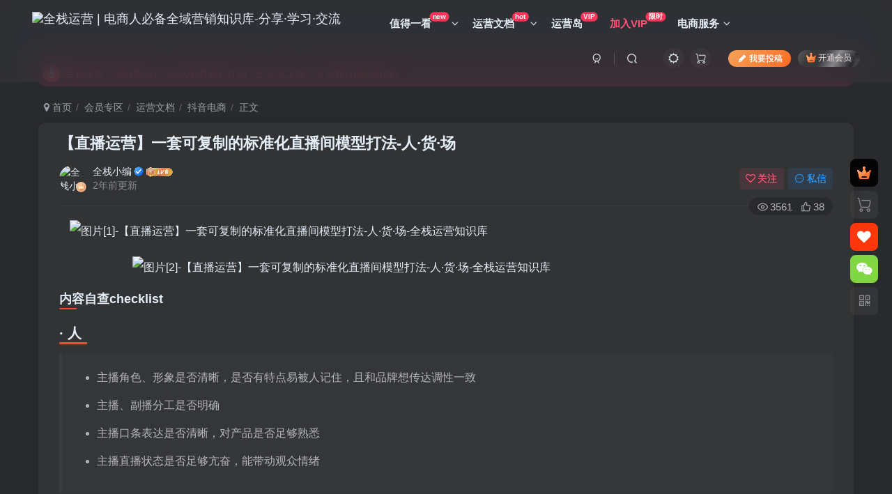

--- FILE ---
content_type: text/html; charset=UTF-8
request_url: https://www.quanzhanyunying.com/7402/
body_size: 22425
content:
<!DOCTYPE HTML>
<html lang="zh-Hans">
<head>
	<meta charset="UTF-8">
	<link rel="dns-prefetch" href="//apps.bdimg.com">
	<meta http-equiv="X-UA-Compatible" content="IE=edge,chrome=1">
	<meta name="viewport" content="width=device-width, initial-scale=1.0, user-scalable=0, minimum-scale=1.0, maximum-scale=0.0, viewport-fit=cover">
	<meta http-equiv="Cache-Control" content="no-transform" />
	<meta http-equiv="Cache-Control" content="no-siteapp" />
	<meta name='robots' content='max-image-preview:large' />
	<style>img:is([sizes="auto" i], [sizes^="auto," i]) { contain-intrinsic-size: 3000px 1500px }</style>
	<title>【直播运营】一套可复制的标准化直播间模型打法-人·货·场-全栈运营知识库</title><meta name="keywords" content="抖音,直播,抖音电商,直播电商,运营文档">
<meta name="description" content="内容自查checklist · 人 主播角色、形象是否清晰，是否有特点易被人记住，且和品牌想传达调性一致​ 主播、副播分工是否明确​ 主播口条表达是否清晰，对产品是否足够熟悉​ 主播直播状态是否足够亢奋，能带动观众情绪 · 货 直播间内选品是否有规划，引流款、主推款、利润款是否有明显划分​ 直播间sku上架节奏是否有明确规划​ 产品讲解节奏是否把控到位，每个sku讲解时间是否把控在10分钟内​ 直">
<link rel="canonical" href="https://www.quanzhanyunying.com/7402/" />
<link rel='stylesheet' id='wp-block-library-css' href='https://www.quanzhanyunying.com/wp-includes/css/dist/block-library/style.min.css?ver=6.8.3' type='text/css' media='all' />
<style id='classic-theme-styles-inline-css' type='text/css'>
/*! This file is auto-generated */
.wp-block-button__link{color:#fff;background-color:#32373c;border-radius:9999px;box-shadow:none;text-decoration:none;padding:calc(.667em + 2px) calc(1.333em + 2px);font-size:1.125em}.wp-block-file__button{background:#32373c;color:#fff;text-decoration:none}
</style>
<link rel='stylesheet' id='jetpack-layout-grid-css' href='https://www.quanzhanyunying.com/wp-content/plugins/layout-grid/style.css?ver=1728995998' type='text/css' media='all' />
<link rel='stylesheet' id='awsm-ead-public-css' href='https://www.quanzhanyunying.com/wp-content/plugins/embed-any-document/css/embed-public.min.css?ver=2.7.4' type='text/css' media='all' />
<style id='global-styles-inline-css' type='text/css'>
:root{--wp--preset--aspect-ratio--square: 1;--wp--preset--aspect-ratio--4-3: 4/3;--wp--preset--aspect-ratio--3-4: 3/4;--wp--preset--aspect-ratio--3-2: 3/2;--wp--preset--aspect-ratio--2-3: 2/3;--wp--preset--aspect-ratio--16-9: 16/9;--wp--preset--aspect-ratio--9-16: 9/16;--wp--preset--color--black: #000000;--wp--preset--color--cyan-bluish-gray: #abb8c3;--wp--preset--color--white: #ffffff;--wp--preset--color--pale-pink: #f78da7;--wp--preset--color--vivid-red: #cf2e2e;--wp--preset--color--luminous-vivid-orange: #ff6900;--wp--preset--color--luminous-vivid-amber: #fcb900;--wp--preset--color--light-green-cyan: #7bdcb5;--wp--preset--color--vivid-green-cyan: #00d084;--wp--preset--color--pale-cyan-blue: #8ed1fc;--wp--preset--color--vivid-cyan-blue: #0693e3;--wp--preset--color--vivid-purple: #9b51e0;--wp--preset--gradient--vivid-cyan-blue-to-vivid-purple: linear-gradient(135deg,rgba(6,147,227,1) 0%,rgb(155,81,224) 100%);--wp--preset--gradient--light-green-cyan-to-vivid-green-cyan: linear-gradient(135deg,rgb(122,220,180) 0%,rgb(0,208,130) 100%);--wp--preset--gradient--luminous-vivid-amber-to-luminous-vivid-orange: linear-gradient(135deg,rgba(252,185,0,1) 0%,rgba(255,105,0,1) 100%);--wp--preset--gradient--luminous-vivid-orange-to-vivid-red: linear-gradient(135deg,rgba(255,105,0,1) 0%,rgb(207,46,46) 100%);--wp--preset--gradient--very-light-gray-to-cyan-bluish-gray: linear-gradient(135deg,rgb(238,238,238) 0%,rgb(169,184,195) 100%);--wp--preset--gradient--cool-to-warm-spectrum: linear-gradient(135deg,rgb(74,234,220) 0%,rgb(151,120,209) 20%,rgb(207,42,186) 40%,rgb(238,44,130) 60%,rgb(251,105,98) 80%,rgb(254,248,76) 100%);--wp--preset--gradient--blush-light-purple: linear-gradient(135deg,rgb(255,206,236) 0%,rgb(152,150,240) 100%);--wp--preset--gradient--blush-bordeaux: linear-gradient(135deg,rgb(254,205,165) 0%,rgb(254,45,45) 50%,rgb(107,0,62) 100%);--wp--preset--gradient--luminous-dusk: linear-gradient(135deg,rgb(255,203,112) 0%,rgb(199,81,192) 50%,rgb(65,88,208) 100%);--wp--preset--gradient--pale-ocean: linear-gradient(135deg,rgb(255,245,203) 0%,rgb(182,227,212) 50%,rgb(51,167,181) 100%);--wp--preset--gradient--electric-grass: linear-gradient(135deg,rgb(202,248,128) 0%,rgb(113,206,126) 100%);--wp--preset--gradient--midnight: linear-gradient(135deg,rgb(2,3,129) 0%,rgb(40,116,252) 100%);--wp--preset--font-size--small: 13px;--wp--preset--font-size--medium: 20px;--wp--preset--font-size--large: 36px;--wp--preset--font-size--x-large: 42px;--wp--preset--spacing--20: 0.44rem;--wp--preset--spacing--30: 0.67rem;--wp--preset--spacing--40: 1rem;--wp--preset--spacing--50: 1.5rem;--wp--preset--spacing--60: 2.25rem;--wp--preset--spacing--70: 3.38rem;--wp--preset--spacing--80: 5.06rem;--wp--preset--shadow--natural: 6px 6px 9px rgba(0, 0, 0, 0.2);--wp--preset--shadow--deep: 12px 12px 50px rgba(0, 0, 0, 0.4);--wp--preset--shadow--sharp: 6px 6px 0px rgba(0, 0, 0, 0.2);--wp--preset--shadow--outlined: 6px 6px 0px -3px rgba(255, 255, 255, 1), 6px 6px rgba(0, 0, 0, 1);--wp--preset--shadow--crisp: 6px 6px 0px rgba(0, 0, 0, 1);}:where(.is-layout-flex){gap: 0.5em;}:where(.is-layout-grid){gap: 0.5em;}body .is-layout-flex{display: flex;}.is-layout-flex{flex-wrap: wrap;align-items: center;}.is-layout-flex > :is(*, div){margin: 0;}body .is-layout-grid{display: grid;}.is-layout-grid > :is(*, div){margin: 0;}:where(.wp-block-columns.is-layout-flex){gap: 2em;}:where(.wp-block-columns.is-layout-grid){gap: 2em;}:where(.wp-block-post-template.is-layout-flex){gap: 1.25em;}:where(.wp-block-post-template.is-layout-grid){gap: 1.25em;}.has-black-color{color: var(--wp--preset--color--black) !important;}.has-cyan-bluish-gray-color{color: var(--wp--preset--color--cyan-bluish-gray) !important;}.has-white-color{color: var(--wp--preset--color--white) !important;}.has-pale-pink-color{color: var(--wp--preset--color--pale-pink) !important;}.has-vivid-red-color{color: var(--wp--preset--color--vivid-red) !important;}.has-luminous-vivid-orange-color{color: var(--wp--preset--color--luminous-vivid-orange) !important;}.has-luminous-vivid-amber-color{color: var(--wp--preset--color--luminous-vivid-amber) !important;}.has-light-green-cyan-color{color: var(--wp--preset--color--light-green-cyan) !important;}.has-vivid-green-cyan-color{color: var(--wp--preset--color--vivid-green-cyan) !important;}.has-pale-cyan-blue-color{color: var(--wp--preset--color--pale-cyan-blue) !important;}.has-vivid-cyan-blue-color{color: var(--wp--preset--color--vivid-cyan-blue) !important;}.has-vivid-purple-color{color: var(--wp--preset--color--vivid-purple) !important;}.has-black-background-color{background-color: var(--wp--preset--color--black) !important;}.has-cyan-bluish-gray-background-color{background-color: var(--wp--preset--color--cyan-bluish-gray) !important;}.has-white-background-color{background-color: var(--wp--preset--color--white) !important;}.has-pale-pink-background-color{background-color: var(--wp--preset--color--pale-pink) !important;}.has-vivid-red-background-color{background-color: var(--wp--preset--color--vivid-red) !important;}.has-luminous-vivid-orange-background-color{background-color: var(--wp--preset--color--luminous-vivid-orange) !important;}.has-luminous-vivid-amber-background-color{background-color: var(--wp--preset--color--luminous-vivid-amber) !important;}.has-light-green-cyan-background-color{background-color: var(--wp--preset--color--light-green-cyan) !important;}.has-vivid-green-cyan-background-color{background-color: var(--wp--preset--color--vivid-green-cyan) !important;}.has-pale-cyan-blue-background-color{background-color: var(--wp--preset--color--pale-cyan-blue) !important;}.has-vivid-cyan-blue-background-color{background-color: var(--wp--preset--color--vivid-cyan-blue) !important;}.has-vivid-purple-background-color{background-color: var(--wp--preset--color--vivid-purple) !important;}.has-black-border-color{border-color: var(--wp--preset--color--black) !important;}.has-cyan-bluish-gray-border-color{border-color: var(--wp--preset--color--cyan-bluish-gray) !important;}.has-white-border-color{border-color: var(--wp--preset--color--white) !important;}.has-pale-pink-border-color{border-color: var(--wp--preset--color--pale-pink) !important;}.has-vivid-red-border-color{border-color: var(--wp--preset--color--vivid-red) !important;}.has-luminous-vivid-orange-border-color{border-color: var(--wp--preset--color--luminous-vivid-orange) !important;}.has-luminous-vivid-amber-border-color{border-color: var(--wp--preset--color--luminous-vivid-amber) !important;}.has-light-green-cyan-border-color{border-color: var(--wp--preset--color--light-green-cyan) !important;}.has-vivid-green-cyan-border-color{border-color: var(--wp--preset--color--vivid-green-cyan) !important;}.has-pale-cyan-blue-border-color{border-color: var(--wp--preset--color--pale-cyan-blue) !important;}.has-vivid-cyan-blue-border-color{border-color: var(--wp--preset--color--vivid-cyan-blue) !important;}.has-vivid-purple-border-color{border-color: var(--wp--preset--color--vivid-purple) !important;}.has-vivid-cyan-blue-to-vivid-purple-gradient-background{background: var(--wp--preset--gradient--vivid-cyan-blue-to-vivid-purple) !important;}.has-light-green-cyan-to-vivid-green-cyan-gradient-background{background: var(--wp--preset--gradient--light-green-cyan-to-vivid-green-cyan) !important;}.has-luminous-vivid-amber-to-luminous-vivid-orange-gradient-background{background: var(--wp--preset--gradient--luminous-vivid-amber-to-luminous-vivid-orange) !important;}.has-luminous-vivid-orange-to-vivid-red-gradient-background{background: var(--wp--preset--gradient--luminous-vivid-orange-to-vivid-red) !important;}.has-very-light-gray-to-cyan-bluish-gray-gradient-background{background: var(--wp--preset--gradient--very-light-gray-to-cyan-bluish-gray) !important;}.has-cool-to-warm-spectrum-gradient-background{background: var(--wp--preset--gradient--cool-to-warm-spectrum) !important;}.has-blush-light-purple-gradient-background{background: var(--wp--preset--gradient--blush-light-purple) !important;}.has-blush-bordeaux-gradient-background{background: var(--wp--preset--gradient--blush-bordeaux) !important;}.has-luminous-dusk-gradient-background{background: var(--wp--preset--gradient--luminous-dusk) !important;}.has-pale-ocean-gradient-background{background: var(--wp--preset--gradient--pale-ocean) !important;}.has-electric-grass-gradient-background{background: var(--wp--preset--gradient--electric-grass) !important;}.has-midnight-gradient-background{background: var(--wp--preset--gradient--midnight) !important;}.has-small-font-size{font-size: var(--wp--preset--font-size--small) !important;}.has-medium-font-size{font-size: var(--wp--preset--font-size--medium) !important;}.has-large-font-size{font-size: var(--wp--preset--font-size--large) !important;}.has-x-large-font-size{font-size: var(--wp--preset--font-size--x-large) !important;}
:where(.wp-block-post-template.is-layout-flex){gap: 1.25em;}:where(.wp-block-post-template.is-layout-grid){gap: 1.25em;}
:where(.wp-block-columns.is-layout-flex){gap: 2em;}:where(.wp-block-columns.is-layout-grid){gap: 2em;}
:root :where(.wp-block-pullquote){font-size: 1.5em;line-height: 1.6;}
</style>
<link rel='stylesheet' id='ansar-import-css' href='https://www.quanzhanyunying.com/wp-content/plugins/ansar-import/public/css/ansar-import-public.css?ver=1.0.18' type='text/css' media='all' />
<link rel='stylesheet' id='_bootstrap-css' href='https://www.quanzhanyunying.com/wp-content/themes/zibll/css/bootstrap.min.css?ver=8.2' type='text/css' media='all' />
<link rel='stylesheet' id='_fontawesome-css' href='https://www.quanzhanyunying.com/wp-content/themes/zibll/css/font-awesome.min.css?ver=8.2' type='text/css' media='all' />
<link rel='stylesheet' id='_main-css' href='https://www.quanzhanyunying.com/wp-content/themes/zibll/css/main.min.css?ver=8.2' type='text/css' media='all' />
<link rel='stylesheet' id='_forums-css' href='https://www.quanzhanyunying.com/wp-content/themes/zibll/inc/functions/bbs/assets/css/main.min.css?ver=8.2' type='text/css' media='all' />
<link rel='stylesheet' id='_shop-css' href='https://www.quanzhanyunying.com/wp-content/themes/zibll/inc/functions/shop/assets/css/main.min.css?ver=8.2' type='text/css' media='all' />
<script type="text/javascript" src="https://www.quanzhanyunying.com/wp-content/themes/zibll/js/libs/jquery.min.js?ver=8.2" id="jquery-js"></script>
<script type="text/javascript" src="https://www.quanzhanyunying.com/wp-content/plugins/ansar-import/public/js/ansar-import-public.js?ver=1.0.18" id="ansar-import-js"></script>
<link rel='shortcut icon' href='https://quanzhanyunying.oss-cn-shenzhen.aliyuncs.com/wp-content/uploads/2023/01/20230107224905820.ico'><link rel='icon' href='https://quanzhanyunying.oss-cn-shenzhen.aliyuncs.com/wp-content/uploads/2023/01/20230107224905820.ico'><link rel='apple-touch-icon-precomposed' href='https://quanzhanyunying.oss-cn-shenzhen.aliyuncs.com/wp-content/uploads/2023/01/20230107223952331.png'><meta name='msapplication-TileImage' content='https://quanzhanyunying.oss-cn-shenzhen.aliyuncs.com/wp-content/uploads/2023/01/20230107223952331.png'><style>body{--theme-color:#f74735;--focus-shadow-color:rgba(247,71,53,.4);--focus-color-opacity1:rgba(247,71,53,.1);--focus-color-opacity05:rgba(247,71,53,.05);--focus-color-opacity3:rgba(247,71,53,.3);--focus-color-opacity6:rgba(247,71,53,.6);--main-radius:10px;--posts-card-scale:55%;--single-cover-scale:45%;--mian-max-width:1200px;}/*导航栏字体加粗开始*/
/*by：全栈运营-www.quanzhanyunying.com*/
ul.nav {font-weight: 700;}
/*by：全栈运营-www.quanzhanyunying.com*/
/*导航栏字体加粗结束*/
}


.enlighter-default .enlighter,.wp-block-zibllblock-enlighter:not(:has(.enlighter)),.enlighter-pre:not(:has(.enlighter)){max-height:400px;overflow-y:auto !important;}.enlighter-toolbar{display:none !important;}.posts-item .item-heading>a {font-weight: bold;color: unset;}@media (max-width:640px) {
		.meta-right .meta-view{
			display: unset !important;
		}
	}</style><meta name='apple-mobile-web-app-title' content='全栈运营知识库'><meta name="theme-color" content="#2F3135"><!--[if IE]><script src="https://www.quanzhanyunying.com/wp-content/themes/zibll/js/libs/html5.min.js"></script><![endif]-->	</head>
<body class="wp-singular post-template-default single single-post postid-7402 single-format-standard wp-theme-zibll dark-theme nav-fixed site-layout-1">
		<div style="position: fixed;z-index: -999;left: -5000%;"><img src="https://quanzhanyunying.oss-cn-shenzhen.aliyuncs.com/wp-content/uploads/2023/02/20230225174928333-800x493.png" alt="【直播运营】一套可复制的标准化直播间模型打法-人·货·场-全栈运营知识库"></div>	    <header class="header header-layout-1">
        <nav class="navbar navbar-top center">
            <div class="container-fluid container-header">
                <div class="navbar-header">
			<div class="navbar-brand"><a class="navbar-logo" href="https://www.quanzhanyunying.com"><img src="https://quanzhanyunying.oss-cn-shenzhen.aliyuncs.com/wp-content/uploads/2024/08/20240816191739274.png" switch-src="https://quanzhanyunying.oss-cn-shenzhen.aliyuncs.com/wp-content/uploads/2024/08/20240816191739274.png" alt="全栈运营 | 电商人必备全域营销知识库-分享·学习·交流" >
			</a></div>
			<button type="button" data-toggle-class="mobile-navbar-show" data-target="body" class="navbar-toggle"><i class="em12 css-icon i-menu"><i></i></i></button><a class="main-search-btn navbar-toggle" href="javascript:;"><svg class="icon" aria-hidden="true"><use xlink:href="#icon-search"></use></svg></a>
		</div>                <div class="collapse navbar-collapse">
                    <ul class="nav navbar-nav"><li id="menu-item-2720" class="menu-item menu-item-type-taxonomy menu-item-object-category menu-item-has-children menu-item-2720"><a href="https://www.quanzhanyunying.com/category/zhideyikan/">值得一看<badge>new</badge></a>
<ul class="sub-menu">
	<li id="menu-item-2721" class="menu-item menu-item-type-taxonomy menu-item-object-category menu-item-2721"><a href="https://www.quanzhanyunying.com/category/zhideyikan/mzrd/">每周热点<badge>hot</badge></a></li>
	<li id="menu-item-269" class="menu-item menu-item-type-taxonomy menu-item-object-category menu-item-269"><a href="https://www.quanzhanyunying.com/category/zhideyikan/baogao/">行业报告</a></li>
	<li id="menu-item-7596" class="menu-item menu-item-type-taxonomy menu-item-object-category menu-item-7596"><a href="https://www.quanzhanyunying.com/category/zhideyikan/qsdc/">趋势洞察</a></li>
	<li id="menu-item-8133" class="menu-item menu-item-type-taxonomy menu-item-object-category menu-item-8133"><a href="https://www.quanzhanyunying.com/category/vip/qingmuzl/"><span class="c-red " >青木思考<badge>+3</badge></a></li>
	<li id="menu-item-6654" class="menu-item menu-item-type-taxonomy menu-item-object-category menu-item-6654"><a href="https://www.quanzhanyunying.com/category/zhideyikan/lgcy/">灵感创意</a></li>
	<li id="menu-item-2727" class="menu-item menu-item-type-taxonomy menu-item-object-category menu-item-2727"><a href="https://www.quanzhanyunying.com/category/zhideyikan/sztp/">知识图谱</a></li>
	<li id="menu-item-2725" class="menu-item menu-item-type-taxonomy menu-item-object-category menu-item-2725"><a href="https://www.quanzhanyunying.com/category/zhideyikan/szts/">数字图书</a></li>
	<li id="menu-item-2728" class="menu-item menu-item-type-taxonomy menu-item-object-category menu-item-2728"><a href="https://www.quanzhanyunying.com/category/zhideyikan/rjgj/">软件工具</a></li>
</ul>
</li>
<li id="menu-item-9570" class="menu-item menu-item-type-custom menu-item-object-custom menu-item-has-children menu-item-9570"><a href="https://www.quanzhanyunying.com/category/vip/">运营文档<badge>hot</badge></a>
<ul class="sub-menu">
	<li id="menu-item-12" class="menu-item menu-item-type-taxonomy menu-item-object-category current-post-ancestor current-menu-parent current-post-parent menu-item-has-children menu-item-12"><a href="https://www.quanzhanyunying.com/category/vip/wendang/">运营文档<badge>hot</badge></a>
	<ul class="sub-menu">
		<li id="menu-item-7432" class="menu-item menu-item-type-taxonomy menu-item-object-category menu-item-7432"><a href="https://www.quanzhanyunying.com/category/vip/wendang/xtbj/"><span class="c-red " >系统笔记<badge>VIP</badge></a></li>
		<li id="menu-item-18" class="menu-item menu-item-type-taxonomy menu-item-object-category menu-item-18"><a href="https://www.quanzhanyunying.com/category/vip/wendang/tb/">淘系电商</a></li>
		<li id="menu-item-17" class="menu-item menu-item-type-taxonomy menu-item-object-category menu-item-17"><a href="https://www.quanzhanyunying.com/category/vip/wendang/pinduoduo/">干拼多多</a></li>
		<li id="menu-item-13" class="menu-item menu-item-type-taxonomy menu-item-object-category menu-item-13"><a href="https://www.quanzhanyunying.com/category/vip/wendang/jingdong/">京东运营</a></li>
		<li id="menu-item-14" class="menu-item menu-item-type-taxonomy menu-item-object-category menu-item-14"><a href="https://www.quanzhanyunying.com/category/vip/wendang/xhs/">玩小红书</a></li>
		<li id="menu-item-15" class="menu-item menu-item-type-taxonomy menu-item-object-category menu-item-15"><a href="https://www.quanzhanyunying.com/category/vip/wendang/kuaishou/">快手电商</a></li>
		<li id="menu-item-16" class="menu-item menu-item-type-taxonomy menu-item-object-category current-post-ancestor current-menu-parent current-post-parent menu-item-16"><a href="https://www.quanzhanyunying.com/category/vip/wendang/douyin/">抖音电商</a></li>
		<li id="menu-item-373" class="menu-item menu-item-type-taxonomy menu-item-object-category menu-item-373"><a href="https://www.quanzhanyunying.com/category/vip/wendang/wechat/">微信视频</a></li>
		<li id="menu-item-1236" class="menu-item menu-item-type-taxonomy menu-item-object-category menu-item-1236"><a href="https://www.quanzhanyunying.com/category/vip/wendang/kuajing/">跨境电商</a></li>
		<li id="menu-item-7431" class="menu-item menu-item-type-taxonomy menu-item-object-category current-post-ancestor current-menu-parent current-post-parent menu-item-7431"><a href="https://www.quanzhanyunying.com/category/vip/wendang/zbds/">直播电商</a></li>
		<li id="menu-item-1235" class="menu-item menu-item-type-taxonomy menu-item-object-category menu-item-1235"><a href="https://www.quanzhanyunying.com/category/vip/wendang/xinchao/">新潮电商</a></li>
	</ul>
</li>
	<li id="menu-item-6375" class="menu-item menu-item-type-taxonomy menu-item-object-category menu-item-has-children menu-item-6375"><a href="https://www.quanzhanyunying.com/category/vip/ppzz/">品牌增长<badge>new</badge></a>
	<ul class="sub-menu">
		<li id="menu-item-6376" class="menu-item menu-item-type-taxonomy menu-item-object-category menu-item-6376"><a href="https://www.quanzhanyunying.com/category/vip/ppzz/ppyy/">品牌运营</a></li>
		<li id="menu-item-6379" class="menu-item menu-item-type-taxonomy menu-item-object-category menu-item-6379"><a href="https://www.quanzhanyunying.com/category/vip/ppzz/yycl/">运营策略</a></li>
		<li id="menu-item-6846" class="menu-item menu-item-type-taxonomy menu-item-object-category menu-item-6846"><a href="https://www.quanzhanyunying.com/category/vip/ppzz/rqyy/">人群运营</a></li>
		<li id="menu-item-6377" class="menu-item menu-item-type-taxonomy menu-item-object-category menu-item-6377"><a href="https://www.quanzhanyunying.com/category/vip/ppzz/yhyy/">用户运营</a></li>
		<li id="menu-item-6589" class="menu-item menu-item-type-taxonomy menu-item-object-category menu-item-6589"><a href="https://www.quanzhanyunying.com/category/vip/ppzz/hyyy/">会员运营</a></li>
		<li id="menu-item-6378" class="menu-item menu-item-type-taxonomy menu-item-object-category menu-item-6378"><a href="https://www.quanzhanyunying.com/category/vip/ppzz/hpyy/">货品运营</a></li>
		<li id="menu-item-2925" class="menu-item menu-item-type-taxonomy menu-item-object-category menu-item-2925"><a href="https://www.quanzhanyunying.com/category/vip/ppzz/yyfa/">运营方案</a></li>
	</ul>
</li>
	<li id="menu-item-6398" class="menu-item menu-item-type-taxonomy menu-item-object-category menu-item-6398"><a href="https://www.quanzhanyunying.com/category/vip/ppqa/">品牌全案</a></li>
	<li id="menu-item-3118" class="menu-item menu-item-type-custom menu-item-object-custom menu-item-has-children menu-item-3118"><a href="https://www.quanzhanyunying.com/topics/qzzl/">运营专栏<badge>hot</badge></a>
	<ul class="sub-menu">
		<li id="menu-item-3119" class="menu-item menu-item-type-custom menu-item-object-custom menu-item-3119"><a href="https://www.quanzhanyunying.com/topics/tx/">淘系专栏<badge>+9</badge></a></li>
		<li id="menu-item-5321" class="menu-item menu-item-type-custom menu-item-object-custom menu-item-5321"><a href="https://www.quanzhanyunying.com/topics/dszt/">抖音专栏</a></li>
		<li id="menu-item-3120" class="menu-item menu-item-type-custom menu-item-object-custom menu-item-3120"><a href="https://www.quanzhanyunying.com/topics/khzl/">跨境专栏<badge>+1</badge></a></li>
		<li id="menu-item-5217" class="menu-item menu-item-type-custom menu-item-object-custom menu-item-5217"><a href="https://www.quanzhanyunying.com/topics/%e5%b0%8f%e7%ba%a2%e4%b9%a6%e8%bf%90%e8%90%a5%e7%90%86%e8%ae%ba%e4%b8%8e%e5%ae%9e%e6%88%98/">小红书专题</a></li>
	</ul>
</li>
	<li id="menu-item-6384" class="menu-item menu-item-type-taxonomy menu-item-object-category menu-item-has-children menu-item-6384"><a href="https://www.quanzhanyunying.com/category/vip/djsj/">顶尖视觉</a>
	<ul class="sub-menu">
		<li id="menu-item-6385" class="menu-item menu-item-type-taxonomy menu-item-object-category menu-item-6385"><a href="https://www.quanzhanyunying.com/category/vip/djsj/ztsp/">主图视频</a></li>
		<li id="menu-item-6386" class="menu-item menu-item-type-taxonomy menu-item-object-category menu-item-6386"><a href="https://www.quanzhanyunying.com/category/vip/djsj/cytk/">创意图库</a></li>
		<li id="menu-item-6387" class="menu-item menu-item-type-taxonomy menu-item-object-category menu-item-6387"><a href="https://www.quanzhanyunying.com/category/vip/djsj/wenan/">爆品文案</a></li>
		<li id="menu-item-6388" class="menu-item menu-item-type-taxonomy menu-item-object-category menu-item-6388"><a href="https://www.quanzhanyunying.com/category/vip/djsj/xqy/">详情页库</a></li>
		<li id="menu-item-6474" class="menu-item menu-item-type-taxonomy menu-item-object-category menu-item-6474"><a href="https://www.quanzhanyunying.com/category/vip/djsj/bzsj/">包装设计</a></li>
	</ul>
</li>
	<li id="menu-item-2726" class="menu-item menu-item-type-taxonomy menu-item-object-category menu-item-2726"><a href="https://www.quanzhanyunying.com/category/vip/dsbg/">电商表格<badge>+3</badge></a></li>
	<li id="menu-item-3320" class="menu-item menu-item-type-taxonomy menu-item-object-category menu-item-3320"><a href="https://www.quanzhanyunying.com/category/vip/hydr/">货源达人</a></li>
</ul>
</li>
<li id="menu-item-9571" class="menu-item menu-item-type-custom menu-item-object-custom menu-item-9571"><a href="https://flowus.cn/quanzhanyunying/share/e274d3b7-e717-4053-a36e-fe5639d00760?code=S39Q1F">运营岛<badge>VIP</badge></a></li>
<li id="menu-item-12528" class="menu-item menu-item-type-post_type menu-item-object-page menu-item-12528"><a href="https://www.quanzhanyunying.com/%e4%bc%9a%e5%91%98%e5%bc%80%e9%80%9a/"><span class="c-red " >加入VIP<badge>限时</badge></a></li>
<li id="menu-item-6661" class="menu-item menu-item-type-taxonomy menu-item-object-category menu-item-has-children menu-item-6661"><a href="https://www.quanzhanyunying.com/category/fuwu/">电商服务</a>
<ul class="sub-menu">
	<li id="menu-item-12087" class="menu-item menu-item-type-taxonomy menu-item-object-category menu-item-12087"><a href="https://www.quanzhanyunying.com/category/hkjrj11/">黑科技软件</a></li>
	<li id="menu-item-6915" class="menu-item menu-item-type-custom menu-item-object-custom menu-item-6915"><a href="https://mp.weixin.qq.com/s?__biz=Mzk0MDQzNDM3MA==&#038;mid=2247483917&#038;idx=1&#038;sn=3e9c542e391ac3ede3ab24942bb8ae5c&#038;chksm=c2e0f4a0f5977db6737d4516b853effa28eef048c16aa9a39570c7f8fd286d63d667bd4463b7#rd"><span class="c-red " >企业陪跑<badge>内训</badge></a></li>
	<li id="menu-item-6662" class="menu-item menu-item-type-custom menu-item-object-custom menu-item-6662"><a href="https://www.quanzhanyunying.com/3424/">U先试用</a></li>
	<li id="menu-item-9556" class="menu-item menu-item-type-custom menu-item-object-custom menu-item-9556"><a href="https://www.quanzhanyunying.com/9549/">商标注册</a></li>
	<li id="menu-item-6663" class="menu-item menu-item-type-custom menu-item-object-custom menu-item-6663"><a href="https://www.quanzhanyunying.com/2820/">电商服务</a></li>
</ul>
</li>
</ul><div class="navbar-form navbar-right hide show-nav-but" style="margin-right:-10px;"><a data-toggle-class data-target=".nav.navbar-nav" href="javascript:;" class="but"><svg class="" aria-hidden="true" data-viewBox="0 0 1024 1024" viewBox="0 0 1024 1024"><use xlink:href="#icon-menu_2"></use></svg></a></div><div class="navbar-form navbar-right navbar-but"><a rel="nofollow" class="newadd-btns but nowave jb-yellow radius btn-newadd" href="https://www.quanzhanyunying.com/newposts/"><i class="fa fa-fw fa-pencil"></i>我要投稿</a><span class="hover-show inline-block"><a class="signin-loader but jb-red radius payvip-icon ml10" href="javascript:;"><svg class="em12 mr3" aria-hidden="true" data-viewBox="0 0 1024 1024" viewBox="0 0 1024 1024"><use xlink:href="#icon-vip_1"></use></svg>开通会员</a><div class="sub-menu hover-show-con sub-vip-card"><div class="vip-card pointer level-1 vip-theme1 signin-loader" vip-level="1">
    <div class="abs-center vip-baicon"><img  class="lazyload img-icon " src="https://www.quanzhanyunying.com/wp-content/themes/zibll/img/thumbnail-null.svg" data-src="https://www.quanzhanyunying.com/wp-content/themes/zibll/img/vip-1.svg" title="运营岛VIP" alt="运营岛VIP"></div><div class="vip-img abs-right"><img  class="lazyload img-icon " src="https://www.quanzhanyunying.com/wp-content/themes/zibll/img/thumbnail-null.svg" data-src="https://www.quanzhanyunying.com/wp-content/themes/zibll/img/vip-1.svg" title="运营岛VIP" alt="运营岛VIP"></div><div class="relative"><div class="vip-name mb10"><span class="mr6"><img  class="lazyload img-icon " src="https://www.quanzhanyunying.com/wp-content/themes/zibll/img/thumbnail-null.svg" data-src="https://www.quanzhanyunying.com/wp-content/themes/zibll/img/vip-1.svg" title="运营岛VIP" alt="运营岛VIP"></span>开通运营岛VIP</div><ul class="mb10 relative"><li>1.全平台电商知识库<li> 
<li>2.副业项目打卡实战<li>
<li>3.会员社群内部分享<li>
<li>4.优质资源免费对接<li></ul><a class="but jb-blue radius payvip-button" href="javascript:;">开通运营岛VIP</a></div>
    </div><div class="vip-card pointer level-2 vip-theme2 signin-loader" vip-level="2">
    <div class="abs-center vip-baicon"><img  class="lazyload img-icon " src="https://www.quanzhanyunying.com/wp-content/themes/zibll/img/thumbnail-null.svg" data-src="https://www.quanzhanyunying.com/wp-content/themes/zibll/img/vip-2.svg" title="小黑屋SVIP" alt="小黑屋SVIP"></div><div class="vip-img abs-right"><img  class="lazyload img-icon " src="https://www.quanzhanyunying.com/wp-content/themes/zibll/img/thumbnail-null.svg" data-src="https://www.quanzhanyunying.com/wp-content/themes/zibll/img/vip-2.svg" title="小黑屋SVIP" alt="小黑屋SVIP"></div><div class="relative"><div class="vip-name mb10"><span class="mr6"><img  class="lazyload img-icon " src="https://www.quanzhanyunying.com/wp-content/themes/zibll/img/thumbnail-null.svg" data-src="https://www.quanzhanyunying.com/wp-content/themes/zibll/img/vip-2.svg" title="小黑屋SVIP" alt="小黑屋SVIP"></span>开通小黑屋SVIP</div><ul class="mb10 relative"><li>1.最新行业玩法实操文档<li>
<li>2.每日运营实操问题答疑<li>
<li>3.每周电商趋势洞察分享<li>
<li>4.每月店铺诊断运营方案<li>
<li>5.电商工具实时免费共享<li>
<li>6.全栈运营网站会员权益<li></ul><a class="but jb-blue radius payvip-button" href="javascript:;">开通小黑屋SVIP</a></div>
    </div></div></span></div><div class="navbar-form navbar-right"><a href="javascript:;" class="toggle-theme toggle-radius"><i class="fa fa-toggle-theme"></i></a><div class="nav-radius-icon ml10"><a href="https://www.quanzhanyunying.com/cart"><span class="toggle-radius cart-icon nav-cart"><svg class="icon" aria-hidden="true"><use xlink:href="#icon-shopping-cart"></use></svg></span><badge class="top" cart-count="0"></badge></a></div></div><div class="navbar-form navbar-right">
					<ul class="list-inline splitters relative">
						<li><a href="javascript:;" class="btn signin-loader"><svg class="icon" aria-hidden="true" data-viewBox="50 0 924 924" viewBox="50 0 924 924"><use xlink:href="#icon-user"></use></svg></a>
							<ul class="sub-menu">
							<div class="padding-10"><div class="sub-user-box"><div class="text-center"><div><a class="em09 signin-loader but jb-red radius4 payvip-icon btn-block mt10" href="javascript:;"><svg class="em12 mr10" aria-hidden="true" data-viewBox="0 0 1024 1024" viewBox="0 0 1024 1024"><use xlink:href="#icon-vip_1"></use></svg>开通会员 尊享会员权益</a></div><div class="flex jsa header-user-href"><a href="javascript:;" class="signin-loader"><div class="badg mb6 toggle-radius c-blue"><svg class="icon" aria-hidden="true" data-viewBox="50 0 924 924" viewBox="50 0 924 924"><use xlink:href="#icon-user"></use></svg></div><div class="c-blue">登录</div></a><a href="javascript:;" class="signup-loader"><div class="badg mb6 toggle-radius c-green"><svg class="icon" aria-hidden="true"><use xlink:href="#icon-signup"></use></svg></div><div class="c-green">注册</div></a><a target="_blank" rel="nofollow" href="https://www.quanzhanyunying.com/user-sign/?tab=resetpassword&redirect_to=https://www.quanzhanyunying.com/7402/"><div class="badg mb6 toggle-radius c-purple"><svg class="icon" aria-hidden="true"><use xlink:href="#icon-user_rp"></use></svg></div><div class="c-purple">找回密码</div></a></div></div><p class="social-separator separator muted-3-color em09 mt10">快速登录</p><div class="social_loginbar"><a rel="nofollow" title="QQ登录" href="https://www.quanzhanyunying.com/oauth/qq?rurl=https%3A%2F%2Fwww.quanzhanyunying.com%2F7402%2F" class="social-login-item qq toggle-radius"><i class="fa fa-qq" aria-hidden="true"></i></a><a rel="nofollow" title="微信登录" href="https://www.quanzhanyunying.com/oauth/weixingzh?rurl=https%3A%2F%2Fwww.quanzhanyunying.com%2F7402%2F" class="social-login-item weixingzh toggle-radius qrcode-signin"><i class="fa fa-weixin" aria-hidden="true"></i></a></div></div></div>
							</ul>
						</li><li class="relative"><a class="main-search-btn btn nav-search-btn" href="javascript:;"><svg class="icon" aria-hidden="true"><use xlink:href="#icon-search"></use></svg></a></li>
					</ul>
				</div>                </div>
            </div>
        </nav>
    </header>

    <div class="mobile-header">
        <nav mini-touch="mobile-nav" touch-direction="left"            class="mobile-navbar visible-xs-block scroll-y mini-scrollbar left">
            <a href="javascript:;" class="toggle-theme toggle-radius"><i class="fa fa-toggle-theme"></i></a><ul class="mobile-menus theme-box"><li class="menu-item menu-item-type-taxonomy menu-item-object-category menu-item-has-children menu-item-2720"><a href="https://www.quanzhanyunying.com/category/zhideyikan/">值得一看<badge>new</badge></a>
<ul class="sub-menu">
	<li class="menu-item menu-item-type-taxonomy menu-item-object-category menu-item-2721"><a href="https://www.quanzhanyunying.com/category/zhideyikan/mzrd/">每周热点<badge>hot</badge></a></li>
	<li class="menu-item menu-item-type-taxonomy menu-item-object-category menu-item-269"><a href="https://www.quanzhanyunying.com/category/zhideyikan/baogao/">行业报告</a></li>
	<li class="menu-item menu-item-type-taxonomy menu-item-object-category menu-item-7596"><a href="https://www.quanzhanyunying.com/category/zhideyikan/qsdc/">趋势洞察</a></li>
	<li class="menu-item menu-item-type-taxonomy menu-item-object-category menu-item-8133"><a href="https://www.quanzhanyunying.com/category/vip/qingmuzl/"><span class="c-red " >青木思考<badge>+3</badge></a></li>
	<li class="menu-item menu-item-type-taxonomy menu-item-object-category menu-item-6654"><a href="https://www.quanzhanyunying.com/category/zhideyikan/lgcy/">灵感创意</a></li>
	<li class="menu-item menu-item-type-taxonomy menu-item-object-category menu-item-2727"><a href="https://www.quanzhanyunying.com/category/zhideyikan/sztp/">知识图谱</a></li>
	<li class="menu-item menu-item-type-taxonomy menu-item-object-category menu-item-2725"><a href="https://www.quanzhanyunying.com/category/zhideyikan/szts/">数字图书</a></li>
	<li class="menu-item menu-item-type-taxonomy menu-item-object-category menu-item-2728"><a href="https://www.quanzhanyunying.com/category/zhideyikan/rjgj/">软件工具</a></li>
</ul>
</li>
<li class="menu-item menu-item-type-custom menu-item-object-custom menu-item-has-children menu-item-9570"><a href="https://www.quanzhanyunying.com/category/vip/">运营文档<badge>hot</badge></a>
<ul class="sub-menu">
	<li class="menu-item menu-item-type-taxonomy menu-item-object-category current-post-ancestor current-menu-parent current-post-parent menu-item-12"><a href="https://www.quanzhanyunying.com/category/vip/wendang/">运营文档<badge>hot</badge></a></li>
	<li class="menu-item menu-item-type-taxonomy menu-item-object-category menu-item-6375"><a href="https://www.quanzhanyunying.com/category/vip/ppzz/">品牌增长<badge>new</badge></a></li>
	<li class="menu-item menu-item-type-taxonomy menu-item-object-category menu-item-6398"><a href="https://www.quanzhanyunying.com/category/vip/ppqa/">品牌全案</a></li>
	<li class="menu-item menu-item-type-custom menu-item-object-custom menu-item-3118"><a href="https://www.quanzhanyunying.com/topics/qzzl/">运营专栏<badge>hot</badge></a></li>
	<li class="menu-item menu-item-type-taxonomy menu-item-object-category menu-item-6384"><a href="https://www.quanzhanyunying.com/category/vip/djsj/">顶尖视觉</a></li>
	<li class="menu-item menu-item-type-taxonomy menu-item-object-category menu-item-2726"><a href="https://www.quanzhanyunying.com/category/vip/dsbg/">电商表格<badge>+3</badge></a></li>
	<li class="menu-item menu-item-type-taxonomy menu-item-object-category menu-item-3320"><a href="https://www.quanzhanyunying.com/category/vip/hydr/">货源达人</a></li>
</ul>
</li>
<li class="menu-item menu-item-type-custom menu-item-object-custom menu-item-9571"><a href="https://flowus.cn/quanzhanyunying/share/e274d3b7-e717-4053-a36e-fe5639d00760?code=S39Q1F">运营岛<badge>VIP</badge></a></li>
<li class="menu-item menu-item-type-post_type menu-item-object-page menu-item-12528"><a href="https://www.quanzhanyunying.com/%e4%bc%9a%e5%91%98%e5%bc%80%e9%80%9a/"><span class="c-red " >加入VIP<badge>限时</badge></a></li>
<li class="menu-item menu-item-type-taxonomy menu-item-object-category menu-item-has-children menu-item-6661"><a href="https://www.quanzhanyunying.com/category/fuwu/">电商服务</a>
<ul class="sub-menu">
	<li class="menu-item menu-item-type-taxonomy menu-item-object-category menu-item-12087"><a href="https://www.quanzhanyunying.com/category/hkjrj11/">黑科技软件</a></li>
	<li class="menu-item menu-item-type-custom menu-item-object-custom menu-item-6915"><a href="https://mp.weixin.qq.com/s?__biz=Mzk0MDQzNDM3MA==&#038;mid=2247483917&#038;idx=1&#038;sn=3e9c542e391ac3ede3ab24942bb8ae5c&#038;chksm=c2e0f4a0f5977db6737d4516b853effa28eef048c16aa9a39570c7f8fd286d63d667bd4463b7#rd"><span class="c-red " >企业陪跑<badge>内训</badge></a></li>
	<li class="menu-item menu-item-type-custom menu-item-object-custom menu-item-6662"><a href="https://www.quanzhanyunying.com/3424/">U先试用</a></li>
	<li class="menu-item menu-item-type-custom menu-item-object-custom menu-item-9556"><a href="https://www.quanzhanyunying.com/9549/">商标注册</a></li>
	<li class="menu-item menu-item-type-custom menu-item-object-custom menu-item-6663"><a href="https://www.quanzhanyunying.com/2820/">电商服务</a></li>
</ul>
</li>
</ul><div class="posts-nav-box" data-title="文章目录"></div><div class="sub-user-box"><div class="text-center"><div><a class="em09 signin-loader but jb-red radius4 payvip-icon btn-block mt10" href="javascript:;"><svg class="em12 mr10" aria-hidden="true" data-viewBox="0 0 1024 1024" viewBox="0 0 1024 1024"><use xlink:href="#icon-vip_1"></use></svg>开通会员 尊享会员权益</a></div><div class="flex jsa header-user-href"><a href="javascript:;" class="signin-loader"><div class="badg mb6 toggle-radius c-blue"><svg class="icon" aria-hidden="true" data-viewBox="50 0 924 924" viewBox="50 0 924 924"><use xlink:href="#icon-user"></use></svg></div><div class="c-blue">登录</div></a><a href="javascript:;" class="signup-loader"><div class="badg mb6 toggle-radius c-green"><svg class="icon" aria-hidden="true"><use xlink:href="#icon-signup"></use></svg></div><div class="c-green">注册</div></a><a target="_blank" rel="nofollow" href="https://www.quanzhanyunying.com/user-sign/?tab=resetpassword&redirect_to=https://www.quanzhanyunying.com/7402/"><div class="badg mb6 toggle-radius c-purple"><svg class="icon" aria-hidden="true"><use xlink:href="#icon-user_rp"></use></svg></div><div class="c-purple">找回密码</div></a></div></div><p class="social-separator separator muted-3-color em09 mt10">快速登录</p><div class="social_loginbar"><a rel="nofollow" title="QQ登录" href="https://www.quanzhanyunying.com/oauth/qq?rurl=https%3A%2F%2Fwww.quanzhanyunying.com%2F7402%2F" class="social-login-item qq toggle-radius"><i class="fa fa-qq" aria-hidden="true"></i></a><a rel="nofollow" title="微信登录" href="https://www.quanzhanyunying.com/oauth/weixingzh?rurl=https%3A%2F%2Fwww.quanzhanyunying.com%2F7402%2F" class="social-login-item weixingzh toggle-radius qrcode-signin"><i class="fa fa-weixin" aria-hidden="true"></i></a></div></div><div class="mobile-nav-widget"></div>        </nav>
        <div class="fixed-body" data-toggle-class="mobile-navbar-show" data-target="body"></div>
    </div>
    <div class="container fluid-widget"><div class="theme-box"><div class="swiper-bulletin  c-red radius8"><div class="new-swiper"  data-interval="5000" data-direction="vertical" data-loop="true" data-autoplay="1">
            <div class="swiper-wrapper"><div class="swiper-slide  notice-slide">
            <a class="text-ellipsis" href="https://www.xiaoyuzhoufm.com/podcast/685132e547eaa0486f767d56"><div class="relative bulletin-icon mr6"><i class="abs-center fa fa-microphone"></i></div>全栈播客《电商新知》- 你的电商成长伴侣，已正式上线，可免费订阅收听哦~</a>
            </div><div class="swiper-slide  notice-slide">
            <a class="text-ellipsis" href="https://www.quanzhanyunying.com/12540/"><div class="relative bulletin-icon mr6"><i class="abs-center fa fa-bell"></i></div>会员专享【运营岛】新版已经正式上线，会员免费同步开通权请联系麻雀VX：QZYYZSK</a>
            </div></div>
            </div></div></div>
    </div><main role="main" class="container">
    <div class="content-wrap">
        <div class="content-layout">
            <ul class="breadcrumb">
		<li><a href="https://www.quanzhanyunying.com"><i class="fa fa-map-marker"></i> 首页</a></li><li>
		<a href="https://www.quanzhanyunying.com/category/vip/">会员专区</a> </li><li> <a href="https://www.quanzhanyunying.com/category/vip/wendang/">运营文档</a> </li><li> <a href="https://www.quanzhanyunying.com/category/vip/wendang/douyin/">抖音电商</a> </li><li> 正文</li></ul><article class="article main-bg theme-box box-body radius8 main-shadow"><div class="article-header theme-box clearfix relative"><h1 class="article-title"> <a href="https://www.quanzhanyunying.com/7402/">【直播运营】一套可复制的标准化直播间模型打法-人·货·场</a></h1><div class="article-avatar"><div class="user-info flex ac article-avatar"><a href="https://www.quanzhanyunying.com/author/1/"><span class="avatar-img"><img alt="全栈小编的头像-全栈运营知识库" src="https://www.quanzhanyunying.com/wp-content/themes/zibll/img/avatar-default.png" data-src="//quanzhanyunying.oss-cn-shenzhen.aliyuncs.com/wp-content/uploads/2023/01/20230107223309180-150x150.jpg" class="lazyload avatar avatar-id-1"><img class="lazyload avatar-badge" src="https://www.quanzhanyunying.com/wp-content/themes/zibll/img/thumbnail.svg" data-src="https://www.quanzhanyunying.com/wp-content/themes/zibll/img/vip-1.svg" data-toggle="tooltip" title="运营岛VIP" alt="运营岛VIP"></span></a><div class="user-right flex flex1 ac jsb ml10"><div class="flex1"><name class="flex ac flex1"><a class="display-name text-ellipsis " href="https://www.quanzhanyunying.com/author/1/">全栈小编</a><icon data-toggle="tooltip" title="全栈运营" class="user-auth-icon ml3"><svg class="icon" aria-hidden="true"><use xlink:href="#icon-user-auth"></use></svg></icon><img  class="lazyload img-icon ml3" src="https://www.quanzhanyunying.com/wp-content/themes/zibll/img/thumbnail-null.svg" data-src="https://www.quanzhanyunying.com/wp-content/themes/zibll/img/user-level-6.png" data-toggle="tooltip" title="LV6" alt="等级-LV6-全栈运营知识库"></name><div class="px12-sm muted-2-color text-ellipsis"><span data-toggle="tooltip" data-placement="bottom" title="2023年02月25日 17:50发布">2年前更新</span></div></div><div class="flex0 user-action"><a href="javascript:;" class="px12-sm ml10 follow but c-red signin-loader" data-pid="1"><count><i class="fa fa-heart-o mr3" aria-hidden="true"></i>关注</count></a><a class="signin-loader ml6 but c-blue px12-sm" href="javascript:;"><svg class="icon" aria-hidden="true"><use xlink:href="#icon-private"></use></svg>私信</a></div></div></div><div class="relative"><i class="line-form-line"></i><div class="flex ac single-metabox abs-right"><div class="post-metas"><item class="meta-view"><svg class="icon" aria-hidden="true"><use xlink:href="#icon-view"></use></svg>3561</item><item class="meta-like"><svg class="icon" aria-hidden="true"><use xlink:href="#icon-like"></use></svg>38</item></div></div></div></div></div>    <div class="article-content">
                        <div data-nav="posts"class="theme-box wp-posts-content">
            
<figure class="wp-block-image size-full"><img alt="图片[1]-【直播运营】一套可复制的标准化直播间模型打法-人·货·场-全栈运营知识库" fetchpriority="high" decoding="async" width="1080" height="270" src="https://quanzhanyunying.oss-cn-shenzhen.aliyuncs.com/wp-content/uploads/2023/02/20230225154025235.gif"  class="wp-image-7394"/></figure>



<figure class="wp-block-image size-full is-resized"><img alt="图片[2]-【直播运营】一套可复制的标准化直播间模型打法-人·货·场-全栈运营知识库" decoding="async" src="https://quanzhanyunying.oss-cn-shenzhen.aliyuncs.com/wp-content/uploads/2023/02/20230225174928333.png"  class="wp-image-7425" width="901" height="556" srcset="https://quanzhanyunying.oss-cn-shenzhen.aliyuncs.com/wp-content/uploads/2023/02/20230225174928333.png 830w, https://quanzhanyunying.oss-cn-shenzhen.aliyuncs.com/wp-content/uploads/2023/02/20230225174928333-800x493.png 800w, https://quanzhanyunying.oss-cn-shenzhen.aliyuncs.com/wp-content/uploads/2023/02/20230225174928333-200x123.png 200w, https://quanzhanyunying.oss-cn-shenzhen.aliyuncs.com/wp-content/uploads/2023/02/20230225174928333-768x473.png 768w" sizes="(max-width: 901px) 100vw, 901px" /></figure>



<h3 class="wp-block-heading">内容自查checklist</h3>



<h2 class="wp-block-heading">·  <strong>人</strong></h2>



<blockquote class="wp-block-quote is-layout-flow wp-block-quote-is-layout-flow">
<ul class="wp-block-list">
<li>主播角色、形象是否清晰，是否有特点易被人记住，且和品牌想传达调性一致​</li>
</ul>



<ul class="wp-block-list">
<li>主播、副播分工是否明确​</li>
</ul>



<ul class="wp-block-list">
<li>主播口条表达是否清晰，对产品是否足够熟悉​</li>
</ul>



<ul class="wp-block-list">
<li>主播直播状态是否足够亢奋，能带动观众情绪</li>
</ul>
</blockquote>



<h2 class="wp-block-heading">· 货</h2>



<blockquote class="wp-block-quote is-layout-flow wp-block-quote-is-layout-flow">
<ul class="wp-block-list">
<li>直播间内选品是否有规划，引流款、主推款、利润款是否有明显划分​</li>
</ul>



<ul class="wp-block-list">
<li>直播间sku上架节奏是否有明确规划​</li>
</ul>



<ul class="wp-block-list">
<li>产品讲解节奏是否把控到位，每个sku讲解时间是否把控在10分钟内​</li>
</ul>



<ul class="wp-block-list">
<li>直播脚本流程是否清晰，不拖沓​</li>
</ul>



<ul class="wp-block-list">
<li>单一产品卖点是否提炼到位，表达清晰（核心卖点+场景推荐+优惠话术+促单话术）​</li>
</ul>



<ul class="wp-block-list">
<li>直播间互动玩法是否多样，互动节奏是否到位</li>
</ul>
</blockquote>



<h2 class="wp-block-heading"> · 场</h2>



<blockquote class="wp-block-quote is-layout-flow wp-block-quote-is-layout-flow">
<ul class="wp-block-list">
<li>室内直播用直播伴侣开播，必备外接摄像头和收音麦克风，室外直播用高像素手机搭配收音麦克风​</li>
</ul>



<ul class="wp-block-list">
<li>直播间收音是否清晰，是否有杂音、爆音​</li>
</ul>



<ul class="wp-block-list">
<li>直播间是否有背景音乐烘托氛围​</li>
</ul>



<ul class="wp-block-list">
<li>直播间打光是否明亮清晰，主播面部透亮，没有阴阳脸​</li>
</ul>



<ul class="wp-block-list">
<li>直播间背景是否简洁、大方、明亮​</li>
</ul>



<ul class="wp-block-list">
<li>直播间是否有小黑板、环节条等提示核心信息​</li>
</ul>



<ul class="wp-block-list">
<li>直播过程中是否出现卡顿、延迟和掉线</li>
</ul>
</blockquote>



<h2 class="wp-block-heading">人&#8211;主播人设打造</h2>



<h3 class="wp-block-heading">1. 主播人设定位</h3>



<p>​</p>



<figure class="wp-block-table"><table><tbody><tr><td><strong>人设定位五步曲</strong>​</td><td><strong>达人直播示例</strong>​</td><td><strong>品牌直播示例</strong>​</td></tr><tr><td>我是谁​</td><td>“我是10年服装连锁店的买手”​</td><td>“我是xx品牌宠粉福利官”​</td></tr><tr><td>面对谁​</td><td>“面对160小个子女生穿衣困扰”​</td><td>“面对所有品牌粉丝”​</td></tr><tr><td>我能提供什么产品/服务​</td><td>“提供简约、有设计感的服装”​</td><td>“提供粉丝专属福利”​</td></tr><tr><td>解决消费者什么问题​</td><td>“解决她们因为个子小而不自信“​</td><td>“解决粉丝想要获得实惠好物的需求”​</td></tr><tr><td>给消费者带来什么好处​</td><td>”帮助她们重拾原本自信“​</td><td>“帮助他们省钱、省心”​</td></tr></tbody></table></figure>



<h3 class="wp-block-heading">2.人设打造关键点</h3>



<ol class="wp-block-list" start="1">
<li><strong>一个有趣的名字</strong>​</li>
</ol>



<p>一个有趣的名字可以让人在迅速记住你，简单、风趣的或者接地气的名字都比较有记忆点。​</p>



<ol class="wp-block-list" start="2">
<li><strong>给自己一个标签</strong>​</li>
</ol>



<p>主播必须有自己的闪光点或者特点，才能让别人记住你，比如一个只属于自己的口头禅（李佳琦的“所有女生”和“买它！买它！”。​</p>



<ol class="wp-block-list" start="3">
<li><strong>包装一个背景</strong>​</li>
</ol>



<p>主播的背景决定了其号召力和公信力。对于达人主播来说，专业度或者从业背景是被别人信任的关键。比如在卖婴儿奶粉方面，一个母婴专家带货肯定比一个什么都不懂的明星更具说服力，主播在直播时也要注意对自己背景的包装。​</p>



<p>如果是品牌自有主播，可以塑造成品牌内的一个有趣的人设。如酒仙网拉飞哥的“霸总”人设，或者总会给粉丝谋福利的品牌福利官等等，拉近品牌和用户的距离。​</p>



<ol class="wp-block-list" start="4">
<li><strong>专业度</strong>​</li>
</ol>



<p>主播的专业度是你从事这一行非常重要的品质，只有足够专业，才能让粉丝认可你，记住你。专业度可以聚焦，让人一提到某个产品就想到你，比如美妆、口红、穿搭等。​</p>



<ol class="wp-block-list" start="5">
<li><strong>固定开播，把粉丝当朋友</strong>​</li>
</ol>



<p>在做直播时，你和粉丝的关系不是主顾而是朋友。直播过程中真诚、坦诚，和粉丝像朋友一样交流。每天固定时间开播，像和老朋友约会一样准时出现在直播间，更容易拉近和粉丝的距离。​</p>



<ol class="wp-block-list" start="6">
<li><strong>一体化的包装</strong>​</li>
</ol>



<p>主播的IP化包装也不必局限在直播间，公众号、社群、微博、抖音、快手等都可以进行宣传造势，刷存在感。</p>



<p></p>



<h3 class="wp-block-heading">3.主播选择和状态</h3>



<ul class="wp-block-list">
<li><strong>主播安排&#8212;-专业主播比品牌员工、导购更能适应直播场景（冲出屏幕）</strong></li>
</ul>



<div class="wp-block-columns is-layout-flex wp-container-core-columns-is-layout-9d6595d7 wp-block-columns-is-layout-flex">
<div class="wp-block-column is-layout-flow wp-block-column-is-layout-flow">
<div class="wp-block-zibllblock-dplayer new-dplayer post-dplayer" video-url="https://quanzhanyunying.oss-cn-shenzhen.aliyuncs.com/wp-content/uploads/2023/02/20230225172818509.mp4" media-id="7404" data-loop="" data-hide="" data-autoplay="" data-volume="1"><div class="graphic" style="padding-bottom:50%"><div class="abs-center text-center"><i class="fa fa-play-circle fa-4x muted-3-color opacity5"></i></div></div></div>
</div>



<div class="wp-block-column is-layout-flow wp-block-column-is-layout-flow">
<div class="wp-block-zibllblock-dplayer new-dplayer post-dplayer" video-url="https://quanzhanyunying.oss-cn-shenzhen.aliyuncs.com/wp-content/uploads/2023/02/20230225172938880.mp4" media-id="7406" data-loop="" data-hide="" data-autoplay="" data-volume="1"><div class="graphic" style="padding-bottom:50%"><div class="abs-center text-center"><i class="fa fa-play-circle fa-4x muted-3-color opacity5"></i></div></div></div>
</div>
</div>



<blockquote class="wp-block-quote is-layout-flow wp-block-quote-is-layout-flow">
<p><em><strong>让人感到舒适的直播小TIPS：</strong></em>​</p>



<ul class="wp-block-list">
<li><em>说话时直视镜头，不能一直盯着手机里的用户评论</em>​</li>
</ul>



<ul class="wp-block-list">
<li><em>自信、亢奋的直播状态，语速快，语调上扬，充分利用肢体语言，必要时站起来直播</em></li>
</ul>
</blockquote>



<p></p>



<h3 class="wp-block-heading">4.标准化账户定位总结</h3>



<figure class="wp-block-image size-full"><img alt="图片[3]-【直播运营】一套可复制的标准化直播间模型打法-人·货·场-全栈运营知识库" decoding="async" width="1557" height="768" src="https://quanzhanyunying.oss-cn-shenzhen.aliyuncs.com/wp-content/uploads/2023/02/20230225173116120.png"  class="wp-image-7408" srcset="https://quanzhanyunying.oss-cn-shenzhen.aliyuncs.com/wp-content/uploads/2023/02/20230225173116120.png 1557w, https://quanzhanyunying.oss-cn-shenzhen.aliyuncs.com/wp-content/uploads/2023/02/20230225173116120-800x395.png 800w, https://quanzhanyunying.oss-cn-shenzhen.aliyuncs.com/wp-content/uploads/2023/02/20230225173116120-200x99.png 200w, https://quanzhanyunying.oss-cn-shenzhen.aliyuncs.com/wp-content/uploads/2023/02/20230225173116120-768x379.png 768w, https://quanzhanyunying.oss-cn-shenzhen.aliyuncs.com/wp-content/uploads/2023/02/20230225173116120-1536x758.png 1536w" sizes="(max-width: 1557px) 100vw, 1557px" /></figure>



<p></p>



<h2 class="wp-block-heading">货&#8211;直播脚本规划</h2>



<div data-type="vip1" class="wp-block-zibllblock-hide-content"><span><div class="hidden-box"><a class="hidden-text signin-loader" href="javascript:;"><i class="fa fa-exclamation-circle"></i>&nbsp;&nbsp;此处内容已隐藏，运营岛VIP可见<br><i class="fa fa-sign-in"></i>&nbsp;&nbsp;请登录后查看特权</a></div></span></div>
                    </div>
        <div class="em09 muted-3-color"><div><span>©</span> 版权声明</div><div class="posts-copyright">本站部分内容可能来源于网络，仅供大家学习与参考，如有侵权，请联系站长进行删除处理。</div></div><div class="text-center theme-box muted-3-color box-body separator em09">THE END</div><div class="theme-box article-tags"><a class="but ml6 radius c-yellow" title="查看此专题更多文章" href="https://www.quanzhanyunying.com/topics/qzzl/"><i class="fa fa-cube" aria-hidden="true"></i>全栈专栏</a><a class="but ml6 radius c-green" title="查看此专题更多文章" href="https://www.quanzhanyunying.com/topics/dszt/"><i class="fa fa-cube" aria-hidden="true"></i>抖音专栏</a><a class="but ml6 radius c-blue" title="查看更多分类文章" href="https://www.quanzhanyunying.com/category/vip/wendang/douyin/"><i class="fa fa-folder-open-o" aria-hidden="true"></i>抖音电商</a><a class="but ml6 radius c-yellow" title="查看更多分类文章" href="https://www.quanzhanyunying.com/category/vip/wendang/zbds/"><i class="fa fa-folder-open-o" aria-hidden="true"></i>直播电商</a><a class="but ml6 radius c-green" title="查看更多分类文章" href="https://www.quanzhanyunying.com/category/vip/wendang/"><i class="fa fa-folder-open-o" aria-hidden="true"></i>运营文档</a><br><a href="https://www.quanzhanyunying.com/tag/%e6%8a%96%e9%9f%b3/" title="查看此标签更多文章" class="but ml6 radius"># 抖音</a><a href="https://www.quanzhanyunying.com/tag/%e7%9b%b4%e6%92%ad/" title="查看此标签更多文章" class="but ml6 radius"># 直播</a></div>    </div>
    <div class="text-center muted-3-color box-body em09">喜欢就支持一下吧</div><div class="text-center post-actions"><a href="javascript:;" data-action="like" class="action action-like" data-pid="7402"><svg class="icon" aria-hidden="true"><use xlink:href="#icon-like"></use></svg><text>点赞</text><count>38</count></a><a href="javascript:;" data-toggle="modal" data-target="#rewards-modal-1" data-remote="https://www.quanzhanyunying.com/wp-admin/admin-ajax.php?id=1&action=user_rewards_modal" class="rewards action action-rewards"><svg class="icon" aria-hidden="true"><use xlink:href="#icon-money"></use></svg><text>赞赏</text></a><span class="hover-show dropup action action-share">
        <svg class="icon" aria-hidden="true"><use xlink:href="#icon-share"></use></svg><text>分享</text><div class="zib-widget hover-show-con share-button dropdown-menu"><div><a rel="nofollow" class="share-btn qzone"  target="_blank" title="QQ空间" href="https://sns.qzone.qq.com/cgi-bin/qzshare/cgi_qzshare_onekey?url=https://www.quanzhanyunying.com/7402/&#38;title=【直播运营】一套可复制的标准化直播间模型打法-人·货·场-全栈运营知识库&#38;pics=https://quanzhanyunying.oss-cn-shenzhen.aliyuncs.com/wp-content/uploads/2023/02/20230225174928333.png&#38;summary=内容自查checklist · 人 主播角色、形象是否清晰，是否有特点易被人记住，且和品牌想传达调性一致​ 主播、副播分工是否明确​ 主播口条表达是否清晰，对产品是否足够熟悉​ 主播直播状态是否足够亢奋，能带动观众情绪 · 货 直播间内选品是否有规划，引流款、主推款、利润款是否有明显划分​ 直播间sku上架节奏是否有明确规划​ 产品讲解节奏..."><icon><svg class="icon" aria-hidden="true"><use xlink:href="#icon-qzone-color"></use></svg></icon><text>QQ空间<text></a><a rel="nofollow" class="share-btn weibo"  target="_blank" title="微博" href="https://service.weibo.com/share/share.php?url=https://www.quanzhanyunying.com/7402/&#38;title=【直播运营】一套可复制的标准化直播间模型打法-人·货·场-全栈运营知识库&#38;pic=https://quanzhanyunying.oss-cn-shenzhen.aliyuncs.com/wp-content/uploads/2023/02/20230225174928333.png&#38;searchPic=false"><icon><svg class="icon" aria-hidden="true"><use xlink:href="#icon-weibo-color"></use></svg></icon><text>微博<text></a><a rel="nofollow" class="share-btn qq"  target="_blank" title="QQ好友" href="https://connect.qq.com/widget/shareqq/index.html?url=https://www.quanzhanyunying.com/7402/&#38;title=【直播运营】一套可复制的标准化直播间模型打法-人·货·场-全栈运营知识库&#38;pics=https://quanzhanyunying.oss-cn-shenzhen.aliyuncs.com/wp-content/uploads/2023/02/20230225174928333.png&#38;desc=内容自查checklist · 人 主播角色、形象是否清晰，是否有特点易被人记住，且和品牌想传达调性一致​ 主播、副播分工是否明确​ 主播口条表达是否清晰，对产品是否足够熟悉​ 主播直播状态是否足够亢奋，能带动观众情绪 · 货 直播间内选品是否有规划，引流款、主推款、利润款是否有明显划分​ 直播间sku上架节奏是否有明确规划​ 产品讲解节奏..."><icon><svg class="icon" aria-hidden="true"><use xlink:href="#icon-qq-color"></use></svg></icon><text>QQ好友<text></a><a rel="nofollow" class="share-btn poster" poster-share="7402" title="海报分享" href="javascript:;"><icon><svg class="icon" aria-hidden="true"><use xlink:href="#icon-poster-color"></use></svg></icon><text>海报分享<text></a><a rel="nofollow" class="share-btn copy" data-clipboard-text="https://www.quanzhanyunying.com/7402/" data-clipboard-tag="链接" title="复制链接" href="javascript:;"><icon><svg class="icon" aria-hidden="true"><use xlink:href="#icon-copy-color"></use></svg></icon><text>复制链接<text></a></div></div></span><a href="javascript:;" class="action action-favorite signin-loader" data-pid="7402"><svg class="icon" aria-hidden="true"><use xlink:href="#icon-favorite"></use></svg><text>收藏</text><count></count></a></div></article><div class="yiyan-box main-bg theme-box text-center box-body radius8 main-shadow"><div data-toggle="tooltip" data-original-title="点击切换一言" class="yiyan"></div></div><div class="user-card zib-widget author">
        <div class="card-content mt10 relative">
            <div class="user-content">
                
                <div class="user-avatar"><a href="https://www.quanzhanyunying.com/author/1/"><span class="avatar-img avatar-lg"><img alt="全栈小编的头像-全栈运营知识库" src="https://www.quanzhanyunying.com/wp-content/themes/zibll/img/avatar-default.png" data-src="//quanzhanyunying.oss-cn-shenzhen.aliyuncs.com/wp-content/uploads/2023/01/20230107223309180-150x150.jpg" class="lazyload avatar avatar-id-1"><img class="lazyload avatar-badge" src="https://www.quanzhanyunying.com/wp-content/themes/zibll/img/thumbnail.svg" data-src="https://www.quanzhanyunying.com/wp-content/themes/zibll/img/vip-1.svg" data-toggle="tooltip" title="运营岛VIP" alt="运营岛VIP"></span></a></div>
                <div class="user-info mt20 mb10">
                    <div class="user-name flex jc"><name class="flex1 flex ac"><a class="display-name text-ellipsis " href="https://www.quanzhanyunying.com/author/1/">全栈小编</a><icon data-toggle="tooltip" title="全栈运营" class="user-auth-icon ml3"><svg class="icon" aria-hidden="true"><use xlink:href="#icon-user-auth"></use></svg></icon><img  class="lazyload img-icon ml3" src="https://www.quanzhanyunying.com/wp-content/themes/zibll/img/thumbnail-null.svg" data-src="https://www.quanzhanyunying.com/wp-content/themes/zibll/img/user-level-6.png" data-toggle="tooltip" title="LV6" alt="等级-LV6-全栈运营知识库"><a href="javascript:;" class="focus-color ml10 follow flex0 signin-loader" data-pid="1"><count><i class="fa fa-heart-o mr3" aria-hidden="true"></i>关注</count></a></name></div>
                    <div class="author-tag mt10 mini-scrollbar"><a class="but c-blue-2 tag-forum-post" data-toggle="tooltip" title="共385篇帖子" href="https://www.quanzhanyunying.com/author/1/?tab=forum"><svg class="icon" aria-hidden="true"><use xlink:href="#icon-posts"></use></svg>385</a><a class="but c-blue tag-posts" data-toggle="tooltip" title="共904篇文章" href="https://www.quanzhanyunying.com/author/1/"><svg class="icon" aria-hidden="true"><use xlink:href="#icon-post"></use></svg>904</a><a class="but c-green tag-comment" data-toggle="tooltip" title="共0条评论" href="https://www.quanzhanyunying.com/author/1/?tab=comment"><svg class="icon" aria-hidden="true"><use xlink:href="#icon-comment"></use></svg>0</a><a class="but c-yellow tag-follow" data-toggle="tooltip" title="共62个粉丝" href="https://www.quanzhanyunying.com/author/1/?tab=follow"><i class="fa fa-heart em09"></i>62</a><span class="badg c-red tag-view" data-toggle="tooltip" title="人气值 352W+"><svg class="icon" aria-hidden="true"><use xlink:href="#icon-hot"></use></svg>352W+</span></div>
                    <div class="user-desc mt10 muted-2-color em09"><span class="yiyan" type="cn"></span></div>
                    
                </div>
            </div>
            <div class="swiper-container more-posts swiper-scroll"><div class="swiper-wrapper"><div class="swiper-slide mr10"><a href="https://www.quanzhanyunying.com/11970/"><div class="graphic hover-zoom-img em09 style-3" style="padding-bottom: 70%!important;"><img class="fit-cover lazyload" data-src="https://quanzhanyunying.oss-cn-shenzhen.aliyuncs.com/wp-content/uploads/2024/04/20240420213301834-800x444.png" src="https://www.quanzhanyunying.com/wp-content/themes/zibll/img/thumbnail.svg" alt="【全栈运营】年卡会员-兑换券（赠三个月）-全栈运营知识库"><div class="abs-center left-bottom graphic-text text-ellipsis">【全栈运营】年卡会员-兑换券（赠三个月）</div><div class="abs-center left-bottom graphic-text"><div class="em09 opacity8">【全栈运营】年卡会员-兑换券（赠三个月）</div><div class="px12 opacity8 mt6"><item>1年前</item><item class="pull-right"><svg class="icon" aria-hidden="true"><use xlink:href="#icon-view"></use></svg> 3W+</item></div></div></div></a></div><div class="swiper-slide mr10"><a href="https://www.quanzhanyunying.com/948/"><div class="graphic hover-zoom-img em09 style-3" style="padding-bottom: 70%!important;"><img class="fit-cover lazyload" data-src="https://quanzhanyunying.oss-cn-shenzhen.aliyuncs.com/wp-content/uploads/2022/06/20220625133558223.jpg" src="https://www.quanzhanyunying.com/wp-content/themes/zibll/img/thumbnail.svg" alt="【淘系-新人礼包】价值超高的电商TOP店铺内部资料包【更新至11月】-全栈运营知识库"><div class="abs-center left-bottom graphic-text text-ellipsis">【淘系-新人礼包】价值超高的电商TOP店铺内部资料包【更新至11月】</div><div class="abs-center left-bottom graphic-text"><div class="em09 opacity8">【淘系-新人礼包】价值超高的电商TOP店铺内部资料包【更新至11月】</div><div class="px12 opacity8 mt6"><item>3年前</item><item class="pull-right"><svg class="icon" aria-hidden="true"><use xlink:href="#icon-view"></use></svg> 2.7W+</item></div></div></div></a></div><div class="swiper-slide mr10"><a href="https://www.quanzhanyunying.com/746/"><div class="graphic hover-zoom-img em09 style-3" style="padding-bottom: 70%!important;"><img class="fit-cover lazyload" data-src="https://quanzhanyunying.oss-cn-shenzhen.aliyuncs.com/wp-content/uploads/2022/06/20220620105959630.png" src="https://www.quanzhanyunying.com/wp-content/themes/zibll/img/thumbnail.svg" alt="【JD京东】京东电商公司常用表格合集（会员提供）-全栈运营知识库"><div class="abs-center left-bottom graphic-text text-ellipsis">【JD京东】京东电商公司常用表格合集（会员提供）</div><div class="abs-center left-bottom graphic-text"><div class="em09 opacity8">【JD京东】京东电商公司常用表格合集（会员提供）</div><div class="px12 opacity8 mt6"><item>3年前</item><item class="pull-right"><svg class="icon" aria-hidden="true"><use xlink:href="#icon-view"></use></svg> 1.7W+</item></div></div></div></a></div><div class="swiper-slide mr10"><a href="https://www.quanzhanyunying.com/6811/"><div class="graphic hover-zoom-img em09 style-3" style="padding-bottom: 70%!important;"><img class="fit-cover lazyload" data-src="https://quanzhanyunying.oss-cn-shenzhen.aliyuncs.com/wp-content/uploads/2023/02/20230212201639938-800x486.png" src="https://www.quanzhanyunying.com/wp-content/themes/zibll/img/thumbnail.svg" alt="【得物专题】03 引力-使用指南-全栈运营知识库"><div class="abs-center left-bottom graphic-text text-ellipsis">【得物专题】03 引力-使用指南</div><div class="abs-center left-bottom graphic-text"><div class="em09 opacity8">【得物专题】03 引力-使用指南</div><div class="px12 opacity8 mt6"><item>2年前</item><item class="pull-right"><svg class="icon" aria-hidden="true"><use xlink:href="#icon-view"></use></svg> 1.3W+</item></div></div></div></a></div><div class="swiper-slide mr10"><a href="https://www.quanzhanyunying.com/525/"><div class="graphic hover-zoom-img em09 style-3" style="padding-bottom: 70%!important;"><img class="fit-cover lazyload" data-src="https://quanzhanyunying.oss-cn-shenzhen.aliyuncs.com/wp-content/uploads/2022/06/20220628214457352.png" src="https://www.quanzhanyunying.com/wp-content/themes/zibll/img/thumbnail.svg" alt="【全栈运营】电商人的未来？一定会是全栈运营！-全栈运营知识库"><div class="abs-center left-bottom graphic-text text-ellipsis">【全栈运营】电商人的未来？一定会是全栈运营！</div><div class="abs-center left-bottom graphic-text"><div class="em09 opacity8">【全栈运营】电商人的未来？一定会是全栈运营！</div><div class="px12 opacity8 mt6"><item>3年前</item><item class="pull-right"><svg class="icon" aria-hidden="true"><use xlink:href="#icon-view"></use></svg> 1.3W+</item></div></div></div></a></div><div class="swiper-slide mr10"><a href="https://www.quanzhanyunying.com/12682/"><div class="graphic hover-zoom-img em09 style-3" style="padding-bottom: 70%!important;"><img class="fit-cover lazyload" data-src="https://quanzhanyunying.oss-cn-shenzhen.aliyuncs.com/wp-content/uploads/2024/10/20241007122952597.png" src="https://www.quanzhanyunying.com/wp-content/themes/zibll/img/thumbnail.svg" alt="【交流群】你的电商朋友圈-全栈运营知识库"><div class="abs-center left-bottom graphic-text text-ellipsis">【交流群】你的电商朋友圈</div><div class="abs-center left-bottom graphic-text"><div class="em09 opacity8">【交流群】你的电商朋友圈</div><div class="px12 opacity8 mt6"><item>1年前</item><item class="pull-right"><svg class="icon" aria-hidden="true"><use xlink:href="#icon-view"></use></svg> 1.3W+</item></div></div></div></a></div></div><div class="swiper-button-prev"></div><div class="swiper-button-next"></div></div>
        </div>
    </div><div class="theme-box" style="height:99px">
    <nav class="article-nav">
        <div class="main-bg box-body radius8 main-shadow">
            <a href="https://www.quanzhanyunying.com/7301/">
                <p class="muted-2-color"><i class="fa fa-angle-left em12"></i><i
                        class="fa fa-angle-left em12 mr6"></i>上一篇</p>
                <div class="text-ellipsis-2">
                    【抖音带货系统课】抖音小店视频带货                </div>
            </a>
        </div>
        <div class="main-bg box-body radius8 main-shadow">
            <a href="https://www.quanzhanyunying.com/7522/">
                <p class="muted-2-color">下一篇<i class="fa fa-angle-right em12 ml6"></i><i
                        class="fa fa-angle-right em12"></i></p>
                <div class="text-ellipsis-2">
                    【淘系活动】38焕新周商家排位赛-赛马攻略                </div>
            </a>
        </div>
    </nav>
</div>
<div class="theme-box relates">
            <div class="box-body notop">
                <div class="title-theme">相关推荐</div>
            </div><div class="zib-widget"><ul class="no-thumb"><div class="posts-mini "><div class="mr10"><div class="item-thumbnail"><a target="_blank" href="https://www.quanzhanyunying.com/948/"><img src="https://www.quanzhanyunying.com/wp-content/themes/zibll/img/thumbnail.svg" data-src="https://quanzhanyunying.oss-cn-shenzhen.aliyuncs.com/wp-content/uploads/2022/06/20220625133558223.jpg" alt="【淘系-新人礼包】价值超高的电商TOP店铺内部资料包【更新至11月】-全栈运营知识库" class="lazyload fit-cover radius8"></a></div></div><div class="posts-mini-con flex xx flex1 jsb"><h2 class="item-heading text-ellipsis-2"><a  target="_blank" href="https://www.quanzhanyunying.com/948/">【淘系-新人礼包】价值超高的电商TOP店铺内部资料包【更新至11月】<span class="focus-color"></span></a></h2><div class="item-meta muted-2-color flex jsb ac"><item class="meta-pay badg badg-sm mr6 c-yellow"  data-toggle="tooltip" title="免费资源"><i class="fa fa-download mr3"></i>免费</item><div class="meta-right"><item class="meta-view"><svg class="icon" aria-hidden="true"><use xlink:href="#icon-view"></use></svg>2.7W+</item></div></div></div></div><div class="posts-mini "><div class="mr10"><div class="item-thumbnail"><a target="_blank" href="https://www.quanzhanyunying.com/746/"><img src="https://www.quanzhanyunying.com/wp-content/themes/zibll/img/thumbnail.svg" data-src="https://quanzhanyunying.oss-cn-shenzhen.aliyuncs.com/wp-content/uploads/2022/06/20220620105959630.png" alt="【JD京东】京东电商公司常用表格合集（会员提供）-全栈运营知识库" class="lazyload fit-cover radius8"></a></div></div><div class="posts-mini-con flex xx flex1 jsb"><h2 class="item-heading text-ellipsis-2"><a  target="_blank" href="https://www.quanzhanyunying.com/746/">【JD京东】京东电商公司常用表格合集（会员提供）<span class="focus-color"></span></a></h2><div class="item-meta muted-2-color flex jsb ac"><item class="meta-pay badg badg-sm mr6 c-yellow"  data-toggle="tooltip" title="免费资源"><i class="fa fa-download mr3"></i>免费</item><div class="meta-right"><item class="meta-view"><svg class="icon" aria-hidden="true"><use xlink:href="#icon-view"></use></svg>1.7W+</item></div></div></div></div><div class="posts-mini "><div class="mr10"><div class="item-thumbnail"><a target="_blank" href="https://www.quanzhanyunying.com/6811/"><img src="https://www.quanzhanyunying.com/wp-content/themes/zibll/img/thumbnail.svg" data-src="https://quanzhanyunying.oss-cn-shenzhen.aliyuncs.com/wp-content/uploads/2023/02/20230212201639938-800x486.png" alt="【得物专题】03 引力-使用指南-全栈运营知识库" class="lazyload fit-cover radius8"></a></div></div><div class="posts-mini-con flex xx flex1 jsb"><h2 class="item-heading text-ellipsis-2"><a  target="_blank" href="https://www.quanzhanyunying.com/6811/">【得物专题】03 引力-使用指南<span class="focus-color"></span></a></h2><div class="item-meta muted-2-color flex jsb ac"><item></item><div class="meta-right"><item class="meta-view"><svg class="icon" aria-hidden="true"><use xlink:href="#icon-view"></use></svg>1.3W+</item></div></div></div></div><div class="posts-mini "><div class="mr10"><div class="item-thumbnail"><a target="_blank" href="https://www.quanzhanyunying.com/12446/"><img src="https://www.quanzhanyunying.com/wp-content/themes/zibll/img/thumbnail.svg" data-src="https://quanzhanyunying.oss-cn-shenzhen.aliyuncs.com/wp-content/uploads/2024/08/20240816204416225.png" alt="【全栈运营】使用说明书-全栈运营知识库" class="lazyload fit-cover radius8"></a></div></div><div class="posts-mini-con flex xx flex1 jsb"><h2 class="item-heading text-ellipsis-2"><a  target="_blank" href="https://www.quanzhanyunying.com/12446/">【全栈运营】使用说明书<span class="focus-color"></span></a></h2><div class="item-meta muted-2-color flex jsb ac"><item></item><div class="meta-right"><item class="meta-view"><svg class="icon" aria-hidden="true"><use xlink:href="#icon-view"></use></svg>1W+</item></div></div></div></div><div class="posts-mini "><div class="mr10"><div class="item-thumbnail"><a target="_blank" href="https://www.quanzhanyunying.com/3892/"><img src="https://www.quanzhanyunying.com/wp-content/themes/zibll/img/thumbnail.svg" data-src="https://quanzhanyunying.oss-cn-shenzhen.aliyuncs.com/wp-content/uploads/2022/09/20220919220700435.png" alt="【推广计划】全栈运营官方推荐官上线啦！分享即可获得高额佣金！-全栈运营知识库" class="lazyload fit-cover radius8"></a></div></div><div class="posts-mini-con flex xx flex1 jsb"><h2 class="item-heading text-ellipsis-2"><a  target="_blank" href="https://www.quanzhanyunying.com/3892/">【推广计划】全栈运营官方推荐官上线啦！分享即可获得高额佣金！<span class="focus-color"></span></a></h2><div class="item-meta muted-2-color flex jsb ac"><item></item><div class="meta-right"><item class="meta-view"><svg class="icon" aria-hidden="true"><use xlink:href="#icon-view"></use></svg>9958</item></div></div></div></div><div class="posts-mini "><div class="mr10"><div class="item-thumbnail"><a target="_blank" href="https://www.quanzhanyunying.com/1008/"><img src="https://www.quanzhanyunying.com/wp-content/themes/zibll/img/thumbnail.svg" data-src="https://quanzhanyunying.oss-cn-shenzhen.aliyuncs.com/wp-content/uploads/2022/06/20220628210653138.png" alt="【全栈运营】联合快手推出《快手参考》期刊，运营必备免费领取-全栈运营知识库" class="lazyload fit-cover radius8"></a></div></div><div class="posts-mini-con flex xx flex1 jsb"><h2 class="item-heading text-ellipsis-2"><a  target="_blank" href="https://www.quanzhanyunying.com/1008/">【全栈运营】联合快手推出《快手参考》期刊，运营必备免费领取<span class="focus-color"></span></a></h2><div class="item-meta muted-2-color flex jsb ac"><item></item><div class="meta-right"><item class="meta-view"><svg class="icon" aria-hidden="true"><use xlink:href="#icon-view"></use></svg>8547</item></div></div></div></div></ul></div></div>        </div>
    </div>
    </main>
<div class="container fluid-widget"></div><footer class="footer">
		<div class="container-fluid container-footer">
		<ul class="list-inline"><li class="hidden-xs" style="max-width: 300px;"><p><a class="footer-logo" href="https://www.quanzhanyunying.com" title="全栈运营 | 电商人必备全域营销知识库-分享·学习·交流">
                    <img src="https://www.quanzhanyunying.com/wp-content/themes/zibll/img/thumbnail-sm.svg" data-src="https://quanzhanyunying.oss-cn-shenzhen.aliyuncs.com/wp-content/uploads/2024/08/20240816191739274.png" switch-src="https://quanzhanyunying.oss-cn-shenzhen.aliyuncs.com/wp-content/uploads/2024/08/20240816191739274.png" alt="全栈运营 | 电商人必备全域营销知识库-分享·学习·交流" class="lazyload" style="height: 40px;">
                </a></p><p class="title-h-left">全栈运营 | 电商人全域营销知识库  </p><div class="footer-muted em09">专注淘宝，天猫，京东，拼多多，抖音，小红书等全平台电商运营知识，视觉，研报的整理与分享。</div></li><li style="max-width: 550px;"><p class="fcode-links"><a href="https://www.quanzhanyunying.com/category/zhideyikan/">值得一看</a>
<a href="https://www.quanzhanyunying.com/topics/tx/">淘系专栏</a>
<a href="https://mp.weixin.qq.com/s?__biz=Mzk0MDQzNDM3MA==&mid=2247483917&idx=1&sn=3e9c542e391ac3ede3ab24942bb8ae5c&chksm=c2e0f4a0f5977db6737d4516b853effa28eef048c16aa9a39570c7f8fd286d63d667bd4463b7#rd">企业陪跑</a>
<a href="https://www.quanzhanyunying.com/%e4%bc%9a%e5%91%98%e5%bc%80%e9%80%9a/">会员介绍</a>
<a href="https://www.quanzhanyunying.com/category/zhideyikan/qingmuzl/">青木思考</a></p><div class="footer-muted em09">Copyright © 2024 · <a href="https://www.quanzhanyunying.com">全栈运营-电商人全域营销知识库</a>  <a target="_blank" href="https://beian.miit.gov.cn">陕ICP备2020016786号-5</a></div><div class="footer-contact mt10"><a class="toggle-radius hover-show nowave" href="javascript:;"><svg class="icon" aria-hidden="true"><use xlink:href="#icon-d-wechat"></use></svg><div class="hover-show-con footer-wechat-img"><img style="box-shadow: 0 5px 10px rgba(0,0,0,.2); border-radius:4px;" height="100" class="lazyload" src="https://www.quanzhanyunying.com/wp-content/themes/zibll/img/thumbnail-sm.svg" data-src="https://quanzhanyunying.oss-cn-shenzhen.aliyuncs.com/wp-content/uploads/2023/09/20230907112442348.png" alt="扫一扫加微信-全栈运营知识库"></div></a><a class="toggle-radius" data-toggle="tooltip" title="发邮件" href="mailto:quanzhanyunying@163.com"><svg class="icon" aria-hidden="true" data-viewBox="-20 80 1024 1024" viewBox="-20 80 1024 1024"><use xlink:href="#icon-d-email"></use></svg></a></div></li><li class="hidden-xs"><div class="footer-miniimg" data-toggle="tooltip" title="麻雀微信">
            <p>
            <img class="lazyload" src="https://www.quanzhanyunying.com/wp-content/themes/zibll/img/thumbnail-sm.svg" data-src="https://quanzhanyunying.oss-cn-shenzhen.aliyuncs.com/wp-content/uploads/2023/09/20230907112442348.png" alt="麻雀微信-全栈运营知识库">
            </p>
            <span class="opacity8 em09">麻雀微信</span>
        </div><div class="footer-miniimg" data-toggle="tooltip" title="服务号">
            <p>
            <img class="lazyload" src="https://www.quanzhanyunying.com/wp-content/themes/zibll/img/thumbnail-sm.svg" data-src="https://quanzhanyunying.oss-cn-shenzhen.aliyuncs.com/wp-content/uploads/2024/01/20240114124915752.jpg" alt="服务号-全栈运营知识库">
            </p>
            <span class="opacity8 em09">服务号</span>
        </div></li></ul>	</div>
</footer>
<script type="speculationrules">
{"prefetch":[{"source":"document","where":{"and":[{"href_matches":"\/*"},{"not":{"href_matches":["\/wp-*.php","\/wp-admin\/*","\/wp-content\/uploads\/*","\/wp-content\/*","\/wp-content\/plugins\/*","\/wp-content\/themes\/zibll\/*","\/*\\?(.+)"]}},{"not":{"selector_matches":"a[rel~=\"nofollow\"]"}},{"not":{"selector_matches":".no-prefetch, .no-prefetch a"}}]},"eagerness":"conservative"}]}
</script>
    <script type="text/javascript">
        window._win = {
            views: '7402',
            www: 'https://www.quanzhanyunying.com',
            uri: 'https://www.quanzhanyunying.com/wp-content/themes/zibll',
            ver: '8.2',
            imgbox: '1',
            imgbox_type: 'group',
            imgbox_thumbs: '1',
            imgbox_zoom: '1',
            imgbox_full: '1',
            imgbox_play: '1',
            imgbox_down: '1',
            sign_type: 'modal',
            signin_url: 'https://www.quanzhanyunying.com/user-sign/?tab=signin&redirect_to=https%3A%2F%2Fwww.quanzhanyunying.com%2F7402%2F',
            signup_url: 'https://www.quanzhanyunying.com/user-sign/?tab=signup&redirect_to=https%3A%2F%2Fwww.quanzhanyunying.com%2F7402%2F',
            ajax_url: 'https://www.quanzhanyunying.com/wp-admin/admin-ajax.php',
            ajaxpager: '',
            ajax_trigger: '<i class="fa fa-angle-right"></i>加载更多',
            ajax_nomore: '更多干货咨询站长哦~',
            qj_loading: '',
            highlight_kg: '1',
            highlight_hh: '',
            highlight_btn: '',
            highlight_zt: 'dracula',
            highlight_white_zt: 'enlighter',
            highlight_dark_zt: 'dracula',
            upload_img_size: '10',
            img_upload_multiple: '0',
            upload_video_size: '30',
            upload_file_size: '30',
            upload_ext: 'jpg|jpeg|jpe|gif|png|bmp|tiff|tif|webp|avif|ico|heic|heif|heics|heifs|asf|asx|wmv|wmx|wm|avi|divx|flv|mov|qt|mpeg|mpg|mpe|mp4|m4v|ogv|webm|mkv|3gp|3gpp|3g2|3gp2|txt|asc|c|cc|h|srt|csv|tsv|ics|rtx|css|vtt|dfxp|mp3|m4a|m4b|aac|ra|ram|wav|x-wav|ogg|oga|flac|mid|midi|wma|wax|mka|rtf|pdf|class|tar|zip|gz|gzip|rar|7z|psd|xcf|doc|pot|pps|ppt|wri|xla|xls|xlt|xlw|mdb|mpp|docx|docm|dotx|dotm|xlsx|xlsm|xlsb|xltx|xltm|xlam|pptx|pptm|ppsx|ppsm|potx|potm|ppam|sldx|sldm|onetoc|onetoc2|onetmp|onepkg|oxps|xps|odt|odp|ods|odg|odc|odb|odf|wp|wpd|key|numbers|pages',
            user_upload_nonce: '0263fa9e25',
            is_split_upload: '',
            split_minimum_size: '4',
            comment_upload_img: '1'
        }
    </script>
<div class="float-right round position-center scrolling-hide"><a style="--this-color:#f2c97d;--this-bg:rgba(0,0,0,0.9);" class="float-btn signin-loader" data-toggle="tooltip" data-placement="left" title="开通会员" href="javascript:;"><svg class="icon" aria-hidden="true"><use xlink:href="#icon-vip_1"></use></svg></a><a class="float-btn float-btn-shop-cart nowave" data-toggle="tooltip" data-placement="left" title="购物车" href="https://www.quanzhanyunying.com/cart">
                    <svg class="icon" aria-hidden="true"><use xlink:href="#icon-shopping-cart"></use></svg><badge cart-count=""></badge>
                    </a><a style="--this-color:#ffffff;--this-bg:#ff370a;" class="float-btn more-btn" data-toggle="tooltip" data-placement="left" title="新人礼包" href="https://www.quanzhanyunying.com/12682/"><i class="fa fa-heart" aria-hidden="true"></i></a><a style="--this-color:#ffffff;--this-bg:#81d742;" class="float-btn service-wechat hover-show nowave" title="扫码添加微信" href="javascript:;"><i class="fa fa-wechat"></i><div class="hover-show-con dropdown-menu"><img class="radius4 relative" width="100%" class="lazyload" src="https://www.quanzhanyunying.com/wp-content/themes/zibll/img/thumbnail-sm.svg" data-src="https://quanzhanyunying.oss-cn-shenzhen.aliyuncs.com/wp-content/uploads/2023/09/20230907112442348.png"  alt="扫码添加微信-全栈运营知识库"></div></a><span class="float-btn qrcode-btn hover-show service-wechat"><i class="fa fa-qrcode"></i><div class="hover-show-con dropdown-menu"><div class="qrcode" data-size="100"></div><div class="mt6 px12 muted-color">在手机上浏览此页面</div></div></span><a class="float-btn ontop fade" data-toggle="tooltip" data-placement="left" title="返回顶部" href="javascript:(scrollTopTo());"><i class="fa fa-angle-up em12"></i></a></div><div mini-touch="nav_search" touch-direction="top" class="main-search fixed-body main-bg box-body navbar-search nopw-sm"><div class="container"><div class="mb20"><button class="close" data-toggle-class data-target=".navbar-search" ><svg class="ic-close" aria-hidden="true"><use xlink:href="#icon-close"></use></svg></button></div><div remote-box="https://www.quanzhanyunying.com/wp-admin/admin-ajax.php?action=search_box" load-click><div class="search-input"><p><i class="placeholder s1 mr6"></i><i class="placeholder s1 mr6"></i><i class="placeholder s1 mr6"></i></p><p class="placeholder k2"></p>
        <p class="placeholder t1"></p><p><i class="placeholder s1 mr6"></i><i class="placeholder s1 mr6"></i><i class="placeholder s1 mr6"></i><i class="placeholder s1 mr6"></i></p><p class="placeholder k1"></p><p class="placeholder t1"></p><p></p>
        <p class="placeholder k1" style="height: 80px;"></p>
        </div></div></div></div>    <div class="modal fade" id="u_sign" tabindex="-1" role="dialog">
        <div class="modal-dialog" role="document">
            <div class="sign-content">
                                <div class="sign zib-widget blur-bg relative">
                    <button class="close" data-dismiss="modal">
                        <svg class="ic-close" aria-hidden="true" data-viewBox="0 0 1024 1024" viewBox="0 0 1024 1024"><use xlink:href="#icon-close"></use></svg>                    </button>
                                        <div class="tab-content"><div class="tab-pane fade active in" id="tab-sign-in"><div class="box-body"><div class="title-h-left fa-2x">登录</div><a class="muted-color px12" href="#tab-sign-up" data-toggle="tab">没有账号？立即注册<i class="em12 ml3 fa fa-angle-right"></i></a></div><div id="sign-in"><div class="tab-content"><div class="tab-pane fade active in" id="tab-signin-nopas"><form><div class="relative line-form mb10"><input change-show=".change-show" type="text" name="email_phone" class="line-form-input" tabindex="1" placeholder=""><i class="line-form-line"></i><div class="scale-placeholder">手机号或邮箱</div></div><input machine-verification="slider" type="hidden" name="captcha_mode" value="slider" slider-id=""><div class="relative line-form mb10 change-show"><input type="text" name="captch" class="line-form-input" autocomplete="off" tabindex="2" placeholder=""><i class="line-form-line"></i><div class="scale-placeholder">验证码</div><span class="yztx abs-right"><button type="button" form-action="signin_captcha" class="but c-blue captchsubmit">发送验证码</button></span><div class="abs-right match-ok muted-color"><i class="fa-fw fa fa-check-circle"></i></div><input type="hidden" name="captcha_type" value="email_phone"><input type="hidden" id="_wpnonce" name="_wpnonce" value="6edab18e77" /></div><div class="relative line-form mb10 em09"><span class="muted-color form-checkbox"><input type="checkbox" id="remember2" checked="checked" tabindex="4" name="remember" value="forever"><label for="remember2" class="ml3">记住登录</label></span><span class="pull-right muted-2-color"><a class="muted-2-color" data-toggle="tab" href="#tab-signin-pas">账号密码登录</a> </span></div><div class="box-body"><input type="hidden" name="action" value="user_signin_nopas"><button type="button" class="but radius jb-blue padding-lg signsubmit-loader btn-block"><i class="fa fa-sign-in mr10"></i>登录</button></div></form></div><div class="tab-pane fade" id="tab-signin-pas"><form><div class="relative line-form mb10"><input type="text" name="username" class="line-form-input" tabindex="1" placeholder=""><i class="line-form-line"></i><div class="scale-placeholder">用户名/手机号/邮箱</div></div><div class="relative line-form mb10"><input type="password" name="password" class="line-form-input" tabindex="2" placeholder=""><div class="scale-placeholder">登录密码</div><div class="abs-right passw muted-2-color"><i class="fa-fw fa fa-eye"></i></div><i class="line-form-line"></i></div><input machine-verification="slider" type="hidden" name="captcha_mode" value="slider" slider-id=""><div class="relative line-form mb10 em09"><span class="muted-color form-checkbox"><input type="checkbox" id="remember" checked="checked" tabindex="4" name="remember" value="forever"><label for="remember" class="ml3">记住登录</label></span><span class="pull-right muted-2-color"><a rel="nofollow" class="muted-2-color" href="https://www.quanzhanyunying.com/user-sign/?tab=resetpassword&redirect_to=https%3A%2F%2Fwww.quanzhanyunying.com%2F7402%2F">找回密码</a><span class="opacity5"> | </span><a class="muted-2-color" data-toggle="tab" href="#tab-signin-nopas">免密登录</a> </span></div><div class="box-body"><input type="hidden" name="action" value="user_signin"><button type="button" class="but radius jb-blue padding-lg signsubmit-loader btn-block"><i class="fa fa-sign-in mr10"></i>登录</button></div></form></div></div><p class="social-separator separator muted-3-color em09">社交账号登录</p><div class="social_loginbar"><a rel="nofollow" title="QQ登录" href="https://www.quanzhanyunying.com/oauth/qq?rurl=https%3A%2F%2Fwww.quanzhanyunying.com%2F7402%2F" class="social-login-item qq toggle-radius"><i class="fa fa-qq" aria-hidden="true"></i></a><a rel="nofollow" title="微信登录" href="https://www.quanzhanyunying.com/oauth/weixingzh?rurl=https%3A%2F%2Fwww.quanzhanyunying.com%2F7402%2F" class="social-login-item weixingzh toggle-radius qrcode-signin"><i class="fa fa-weixin" aria-hidden="true"></i></a></div></div></div><div class="tab-pane fade" id="tab-sign-up"><div class="box-body"><div class="title-h-left fa-2x">注册</div><a class="muted-color px12" href="#tab-sign-in" data-toggle="tab">已有账号，立即登录<i class="em12 ml3 fa fa-angle-right"></i></a></div><form id="sign-up"><div class="relative line-form mb10"><input type="text" name="name" class="line-form-input" tabindex="1" placeholder=""><i class="line-form-line"></i><div class="scale-placeholder">设置用户名</div></div><div class="relative line-form mb10"><input change-show=".change-show" type="text" name="email_phone" class="line-form-input" tabindex="1" placeholder=""><i class="line-form-line"></i><div class="scale-placeholder">手机号或邮箱</div></div><input machine-verification="slider" type="hidden" name="captcha_mode" value="slider" slider-id=""><div class="relative line-form mb10 change-show"><input type="text" name="captch" class="line-form-input" autocomplete="off" tabindex="2" placeholder=""><i class="line-form-line"></i><div class="scale-placeholder">验证码</div><span class="yztx abs-right"><button type="button" form-action="signup_captcha" class="but c-blue captchsubmit">发送验证码</button></span><div class="abs-right match-ok muted-color"><i class="fa-fw fa fa-check-circle"></i></div><input type="hidden" name="captcha_type" value="email_phone"><input type="hidden" id="_wpnonce" name="_wpnonce" value="3fa8350607" /></div><div class="relative line-form mb10"><input type="password" name="password2" class="line-form-input" tabindex="3" placeholder=""><div class="scale-placeholder">设置密码</div><div class="abs-right passw muted-2-color"><i class="fa-fw fa fa-eye"></i></div><i class="line-form-line"></i></div><div class="relative line-form mb10"><input type="text" name="invit_code" class="line-form-input" tabindex="0" placeholder=""><div class="scale-placeholder">邀请码(选填)</div><div class="abs-right muted-2-color" data-toggle="tooltip" title="如您受到邀请，可填写邀请码。部分邀请码会有额外积分赠送"><i class="fa-fw fa fa-question-circle"></i></div><i class="line-form-line"></i></div><div class="box-body"><input type="hidden" name="action" value="user_signup"><button type="button" class="but radius jb-green padding-lg signsubmit-loader btn-block"><svg class="icon mr10" aria-hidden="true" data-viewBox="0 0 1024 1024" viewBox="0 0 1024 1024"><use xlink:href="#icon-signup"></use></svg>注册</button></div></form></div><div class="tab-pane fade" id="tab-qrcode-signin"><div class="box-body"><div class="title-h-left fa-2x">扫码登录</div><span class="muted-3-color px12">使用<a class="muted-color" href="#tab-sign-in" data-toggle="tab">其它方式登录</a>或<a class="muted-color" href="#tab-sign-up" data-toggle="tab">注册</a></span><a class="muted-color px12 hide" href="#tab-qrcode-signin" data-toggle="tab">扫码登录</a></div><div class="qrcode-signin-container box-body text-center"><p class="placeholder" style="height:180px;width:180px;margin:auto;"></p><p class="placeholder" style="height:27px;width:200px;margin:15px auto 0;"></p></div></div></div>                </div>
            </div>
        </div>
    </div>
<script type="text/javascript">window.onload = function(){setTimeout(function () {
        $('.signin-loader:first').click();
        
    }, 3000)};</script><div class="modal fade" id="rewards-modal-1" tabindex="-1" role="dialog"><div class="modal-dialog modal-mini rewards-popover" style="" role="document"><div class="modal-content"><div style="padding: 1px;"><div class="modal-colorful-header colorful-bg jb-blue"><button class="close" data-dismiss="modal"><svg class="ic-close" aria-hidden="true"><use xlink:href="#icon-close"></use></svg></button><div class="colorful-make"></div><div class="text-center"><div class="em2x"><i class="loading"></i></div></div></div><div class="modal-body"><ul class="flex jse mb10 text-center rewards-box"><li><p class="placeholder s1"></p><div class="rewards-img"> <h4 class="placeholder fit-cover"></h4></div></li> <li><p class="placeholder s1"></p><div class="rewards-img"> <h4 class="placeholder fit-cover"></h4></div></li></ul></div></div></div></div></div><style id='core-block-supports-inline-css' type='text/css'>
.wp-container-core-columns-is-layout-9d6595d7{flex-wrap:nowrap;}
</style>
<script type="text/javascript" src="https://www.quanzhanyunying.com/wp-content/plugins/embed-any-document/js/pdfobject.min.js?ver=2.7.4" id="awsm-ead-pdf-object-js"></script>
<script type="text/javascript" id="awsm-ead-public-js-extra">
/* <![CDATA[ */
var eadPublic = [];
/* ]]> */
</script>
<script type="text/javascript" src="https://www.quanzhanyunying.com/wp-content/plugins/embed-any-document/js/embed-public.min.js?ver=2.7.4" id="awsm-ead-public-js"></script>
<script type="text/javascript" src="https://www.quanzhanyunying.com/wp-content/themes/zibll/js/libs/bootstrap.min.js?ver=8.2" id="bootstrap-js"></script>
<script type="text/javascript" src="https://www.quanzhanyunying.com/wp-content/themes/zibll/js/loader.js?ver=8.2" id="_loader-js"></script>
<script type="text/javascript" src="https://www.quanzhanyunying.com/wp-content/themes/zibll/inc/functions/bbs/assets/js/main.min.js?ver=8.2" id="forums-js"></script>
<script type="text/javascript" src="https://www.quanzhanyunying.com/wp-content/themes/zibll/inc/functions/shop/assets/js/main.min.js?ver=8.2" id="shop-js"></script>
<!--FOOTER_CODE_START-->
<script src="//at.alicdn.com/t/c/font_3703781_h6q48rd6q2b.js"></script>
<!--FOOTER_CODE_END-->
<!--FOOTER_CODE_START-->
<script>
var _hmt = _hmt || [];
(function() {
  var hm = document.createElement("script");
  hm.src = "https://hm.baidu.com/hm.js?be638f3e347683c2a35df15a77a58ff8";
  var s = document.getElementsByTagName("script")[0]; 
  s.parentNode.insertBefore(hm, s);
})();
</script>

<!--FOOTER_CODE_END-->
    <!--baidu_push_js-->
    <script type="text/javascript">
        (function() {
            var bp = document.createElement('script');
            var curProtocol = window.location.protocol.split(':')[0];
            if (curProtocol === 'https') {
                bp.src = 'https://zz.bdstatic.com/linksubmit/push.js';
            } else {
                bp.src = 'http://push.zhanzhang.baidu.com/push.js';
            }
            var s = document.getElementsByTagName("script")[0];
            s.parentNode.insertBefore(bp, s);
        })();
    </script>
    <!--baidu_push_js-->
    <script type="text/javascript">
        console.log("数据库查询：12次 | 页面生成耗时：263.332ms");
    </script>
<script type="text/javascript">
    window.WeChatShareDate = {
        appId: 'wx02c3b2b0fc27c078',
        timestamp: '1762804505',
        nonceStr: '7PlsFosZzn7XGN9g',
        signature: '990e4358ea57a2e887b48c46d50360f633f325ce',
        url: 'https://www.quanzhanyunying.com/7402/',
        title: '',
        img: 'https://quanzhanyunying.oss-cn-shenzhen.aliyuncs.com/wp-content/uploads/2023/01/20230107223952331.png',
        desc: '',
    }
</script>
        <script type="text/javascript">_win.signin_wx_priority = true;</script>
</body>
</html><!--
Performance optimized by Redis Object Cache. Learn more: https://wprediscache.com

使用 PhpRedis (v5.3.4) 从 Redis 检索了 9301 个对象 (3 MB)。
-->


--- FILE ---
content_type: text/html; charset=UTF-8
request_url: https://www.quanzhanyunying.com/wp-admin/admin-ajax.php?action=search_box
body_size: 1624
content:
<div class="search-input"><form method="get" class="padding-10 search-form" action="https://www.quanzhanyunying.com/"><div class="line-form"><div class="option-dropdown splitters-this-r search-drop"><div class="dropdown"><a href="javascript:;" class="padding-h10" data-toggle="dropdown"><span name="type">文章</span><i class="fa ml6 fa-sort opacity5" aria-hidden="true"></i></a><ul class="dropdown-menu"><li><a href="javascript:;" class="text-ellipsis" data-for="type" data-value="post">文章</a></li><li><a href="javascript:;" class="text-ellipsis" data-for="type" data-value="user">用户</a></li><li><a href="javascript:;" class="text-ellipsis" data-for="type" data-value="plate">板块</a></li><li><a href="javascript:;" class="text-ellipsis" data-for="type" data-value="forum">帖子</a></li><li><a href="javascript:;" class="text-ellipsis" data-for="type" data-value="product">商品</a></li></ul></div></div><div class="search-input-text">
                <input type="text" name="s" class="line-form-input" tabindex="1" value=""><i class="line-form-line"></i>
                <div class="scale-placeholder" default="开启精彩搜索">开启精彩搜索</div>
                <div class="abs-right muted-color"><button type="submit" tabindex="2" class="null"><svg class="icon" aria-hidden="true"><use xlink:href="#icon-search"></use></svg></button>
                </div>
            </div><input type="hidden" name="type" value="post"></div></form><div class="search-keywords">
                                <p class="muted-color">全栈运营</p>
                                <div><a class="search_keywords muted-2-color but em09 mr6 mb6" href="https://www.quanzhanyunying.com/?s=淘宝运营">淘宝运营</a><a class="search_keywords muted-2-color but em09 mr6 mb6" href="https://www.quanzhanyunying.com/?s=电商知识">电商知识</a><a class="search_keywords muted-2-color but em09 mr6 mb6" href="https://www.quanzhanyunying.com/?s=抖音">抖音</a><a class="search_keywords muted-2-color but em09 mr6 mb6" href="https://www.quanzhanyunying.com/?s=拼多多">拼多多</a><a class="search_keywords muted-2-color but em09 mr6 mb6" href="https://www.quanzhanyunying.com/?s=直通车">直通车</a><a class="search_keywords muted-2-color but em09 mr6 mb6" href="https://www.quanzhanyunying.com/?s=复盘">复盘</a><a class="search_keywords muted-2-color but em09 mr6 mb6" href="https://www.quanzhanyunying.com/?s=数据">数据</a><a class="search_keywords muted-2-color but em09 mr6 mb6" href="https://www.quanzhanyunying.com/?s=新品">新品</a><a class="search_keywords muted-2-color but em09 mr6 mb6" href="https://www.quanzhanyunying.com/?s=商品">商品</a><a class="search_keywords muted-2-color but em09 mr6 mb6" href="https://www.quanzhanyunying.com/?s=推广">推广</a></div>
                            </div><div class="padding-10 relates relates-thumb">
        <p class="muted-color">热门文章</p>
        <div class="swiper-container swiper-scroll">
            <div class="swiper-wrapper">
                <div class="swiper-slide em09 mr10" style="width:160px;"><a href="https://www.quanzhanyunying.com/11970/"><div class="graphic hover-zoom-img  style-3" style="padding-bottom: 70%!important;"><img class="fit-cover lazyload" data-src="https://quanzhanyunying.oss-cn-shenzhen.aliyuncs.com/wp-content/uploads/2024/04/20240420213301834-800x444.png" src="https://www.quanzhanyunying.com/wp-content/themes/zibll/img/thumbnail.svg" alt="【全栈运营】年卡会员-兑换券（赠三个月）-全栈运营知识库"><div class="abs-center left-bottom graphic-text text-ellipsis">【全栈运营】年卡会员-兑换券（赠三个月）</div><div class="abs-center left-bottom graphic-text"><div class="em09 opacity8">【全栈运营】年卡会员-兑换券（赠三个月）</div><div class="px12 opacity8 mt6"><item>1年前</item><item class="pull-right"><svg class="icon" aria-hidden="true"><use xlink:href="#icon-view"></use></svg> 3W+</item></div></div></div></a></div><div class="swiper-slide em09 mr10" style="width:160px;"><a href="https://www.quanzhanyunying.com/948/"><div class="graphic hover-zoom-img  style-3" style="padding-bottom: 70%!important;"><img class="fit-cover lazyload" data-src="https://quanzhanyunying.oss-cn-shenzhen.aliyuncs.com/wp-content/uploads/2022/06/20220625133558223.jpg" src="https://www.quanzhanyunying.com/wp-content/themes/zibll/img/thumbnail.svg" alt="【淘系-新人礼包】价值超高的电商TOP店铺内部资料包【更新至11月】-全栈运营知识库"><div class="abs-center left-bottom graphic-text text-ellipsis">【淘系-新人礼包】价值超高的电商TOP店铺内部资料包【更新至11月】</div><div class="abs-center left-bottom graphic-text"><div class="em09 opacity8">【淘系-新人礼包】价值超高的电商TOP店铺内部资料包【更新至11...</div><div class="px12 opacity8 mt6"><item>3年前</item><item class="pull-right"><svg class="icon" aria-hidden="true"><use xlink:href="#icon-view"></use></svg> 2.7W+</item></div></div></div></a></div><div class="swiper-slide em09 mr10" style="width:160px;"><a href="https://www.quanzhanyunying.com/746/"><div class="graphic hover-zoom-img  style-3" style="padding-bottom: 70%!important;"><img class="fit-cover lazyload" data-src="https://quanzhanyunying.oss-cn-shenzhen.aliyuncs.com/wp-content/uploads/2022/06/20220620105959630.png" src="https://www.quanzhanyunying.com/wp-content/themes/zibll/img/thumbnail.svg" alt="【JD京东】京东电商公司常用表格合集（会员提供）-全栈运营知识库"><div class="abs-center left-bottom graphic-text text-ellipsis">【JD京东】京东电商公司常用表格合集（会员提供）</div><div class="abs-center left-bottom graphic-text"><div class="em09 opacity8">【JD京东】京东电商公司常用表格合集（会员提供）</div><div class="px12 opacity8 mt6"><item>3年前</item><item class="pull-right"><svg class="icon" aria-hidden="true"><use xlink:href="#icon-view"></use></svg> 1.7W+</item></div></div></div></a></div><div class="swiper-slide em09 mr10" style="width:160px;"><a href="https://www.quanzhanyunying.com/6811/"><div class="graphic hover-zoom-img  style-3" style="padding-bottom: 70%!important;"><img class="fit-cover lazyload" data-src="https://quanzhanyunying.oss-cn-shenzhen.aliyuncs.com/wp-content/uploads/2023/02/20230212201639938-800x486.png" src="https://www.quanzhanyunying.com/wp-content/themes/zibll/img/thumbnail.svg" alt="【得物专题】03 引力-使用指南-全栈运营知识库"><div class="abs-center left-bottom graphic-text text-ellipsis">【得物专题】03 引力-使用指南</div><div class="abs-center left-bottom graphic-text"><div class="em09 opacity8">【得物专题】03 引力-使用指南</div><div class="px12 opacity8 mt6"><item>2年前</item><item class="pull-right"><svg class="icon" aria-hidden="true"><use xlink:href="#icon-view"></use></svg> 1.3W+</item></div></div></div></a></div><div class="swiper-slide em09 mr10" style="width:160px;"><a href="https://www.quanzhanyunying.com/525/"><div class="graphic hover-zoom-img  style-3" style="padding-bottom: 70%!important;"><img class="fit-cover lazyload" data-src="https://quanzhanyunying.oss-cn-shenzhen.aliyuncs.com/wp-content/uploads/2022/06/20220628214457352.png" src="https://www.quanzhanyunying.com/wp-content/themes/zibll/img/thumbnail.svg" alt="【全栈运营】电商人的未来？一定会是全栈运营！-全栈运营知识库"><div class="abs-center left-bottom graphic-text text-ellipsis">【全栈运营】电商人的未来？一定会是全栈运营！</div><div class="abs-center left-bottom graphic-text"><div class="em09 opacity8">【全栈运营】电商人的未来？一定会是全栈运营！</div><div class="px12 opacity8 mt6"><item>3年前</item><item class="pull-right"><svg class="icon" aria-hidden="true"><use xlink:href="#icon-view"></use></svg> 1.3W+</item></div></div></div></a></div><div class="swiper-slide em09 mr10" style="width:160px;"><a href="https://www.quanzhanyunying.com/12682/"><div class="graphic hover-zoom-img  style-3" style="padding-bottom: 70%!important;"><img class="fit-cover lazyload" data-src="https://quanzhanyunying.oss-cn-shenzhen.aliyuncs.com/wp-content/uploads/2024/10/20241007122952597.png" src="https://www.quanzhanyunying.com/wp-content/themes/zibll/img/thumbnail.svg" alt="【交流群】你的电商朋友圈-全栈运营知识库"><div class="abs-center left-bottom graphic-text text-ellipsis">【交流群】你的电商朋友圈</div><div class="abs-center left-bottom graphic-text"><div class="em09 opacity8">【交流群】你的电商朋友圈</div><div class="px12 opacity8 mt6"><item>1年前</item><item class="pull-right"><svg class="icon" aria-hidden="true"><use xlink:href="#icon-view"></use></svg> 1.3W+</item></div></div></div></a></div>
            </div>
            <div class="swiper-button-prev"></div>
            <div class="swiper-button-next"></div>
        </div>
    </div></div>

--- FILE ---
content_type: text/html; charset=utf-8
request_url: https://www.quanzhanyunying.com/wp-content/themes/zibll/yiyan/qv-yiyan.php
body_size: 41
content:
Only difficult to make people show their true colors./&/只有困难才能使人显出自己的本色

--- FILE ---
content_type: text/html; charset=utf-8
request_url: https://www.quanzhanyunying.com/wp-content/themes/zibll/yiyan/qv-yiyan.php
body_size: 13
content:
Sometimes you have to be your own hero./&/有时候必须做自己的英雄

--- FILE ---
content_type: application/javascript
request_url: https://at.alicdn.com/t/c/font_3703781_h6q48rd6q2b.js
body_size: 849
content:
window._iconfont_svg_string_3703781='<svg><symbol id="icon-VIP" viewBox="0 0 1024 1024"><path d="M0 0h1024v1024H0V0z" fill="#202425" opacity=".01" ></path><path d="M722.670933 102.4a68.266667 68.266667 0 0 1 48.264534 20.002133L978.602667 330.069333a68.266667 68.266667 0 0 1 2.935466 93.457067L563.2 897.706667a68.266667 68.266667 0 0 1-102.4 0L42.427733 423.594667A68.266667 68.266667 0 0 1 45.397333 330.069333l207.701334-207.701333A68.266667 68.266667 0 0 1 301.329067 102.4h421.341866z" fill="#FF7744" ></path><path d="M457.386667 302.660267L307.2 102.4h409.6l-150.186667 200.260267a68.266667 68.266667 0 0 1-109.226666 0z" fill="#FFAA44" ></path><path d="M239.342933 371.063467a51.2 51.2 0 0 1 72.260267 4.8128L512 604.910933l200.3968-229.034666a51.2 51.2 0 1 1 77.073067 67.447466l-238.933334 273.066667a51.2 51.2 0 0 1-77.073066 0l-238.933334-273.066667a51.2 51.2 0 0 1 4.8128-72.260266z" fill="#FFFFFF" ></path></symbol></svg>',function(n){var t=(t=document.getElementsByTagName("script"))[t.length-1],e=t.getAttribute("data-injectcss"),t=t.getAttribute("data-disable-injectsvg");if(!t){var i,o,a,d,l,c=function(t,e){e.parentNode.insertBefore(t,e)};if(e&&!n.__iconfont__svg__cssinject__){n.__iconfont__svg__cssinject__=!0;try{document.write("<style>.svgfont {display: inline-block;width: 1em;height: 1em;fill: currentColor;vertical-align: -0.1em;font-size:16px;}</style>")}catch(t){console&&console.log(t)}}i=function(){var t,e=document.createElement("div");e.innerHTML=n._iconfont_svg_string_3703781,(e=e.getElementsByTagName("svg")[0])&&(e.setAttribute("aria-hidden","true"),e.style.position="absolute",e.style.width=0,e.style.height=0,e.style.overflow="hidden",e=e,(t=document.body).firstChild?c(e,t.firstChild):t.appendChild(e))},document.addEventListener?~["complete","loaded","interactive"].indexOf(document.readyState)?setTimeout(i,0):(o=function(){document.removeEventListener("DOMContentLoaded",o,!1),i()},document.addEventListener("DOMContentLoaded",o,!1)):document.attachEvent&&(a=i,d=n.document,l=!1,r(),d.onreadystatechange=function(){"complete"==d.readyState&&(d.onreadystatechange=null,s())})}function s(){l||(l=!0,a())}function r(){try{d.documentElement.doScroll("left")}catch(t){return void setTimeout(r,50)}s()}}(window);

--- FILE ---
content_type: application/javascript
request_url: https://www.quanzhanyunying.com/wp-content/themes/zibll/js/imgbox.min.js?ver=8.2
body_size: 3742
content:
(function(e,t){"use strict";function i(i,a,s){function o(){u(),s.exclude&&(i+=":not("+s.exclude+")");var t=a?a+" "+i:i;a=!!s.group&&a,setTimeout(function(){c(i,a)},1e3),W.data("imgbox-ison-"+t)||(W.on("click",t,function(){var t=e(this);n(t,a)}),W.data("imgbox-ison-"+t,!0))}function n(t,i){var a=r(t,i);if(a.slide){a.node_length>1?e(".imgbox-an .toggle-palay").show():e(".imgbox-an .toggle-palay").hide(),e(j+" .swiper-imgbox .swiper-wrapper").html(a.slide),s.thumbs&&e(j+" .swiper-thumbsbox .swiper-wrapper").html(a.thumbs);var o=~~t.attr("imgbox-index")||0;setTimeout(function(){s.thumbs&&V.update(),I.update(),I.slideTo(o,2),I.autoplay.stop(),w()},16),_(t)}}function r(t,i){var a=t.data(M);if(a)return a;var s=i?e(t.parents(i)[0]):{};if(s.length){var o=s.data(M);if(o&&o.node_length==l(s))return o}return d(t,s)}function l(e){return e.find(i).length}function c(t,i){i?e(i).each(function(){var i=e(this);i.data(M)||d(i.find(t).eq(0),i)}):e(t).each(function(){var t=e(this);t.data(M)||d(t,{})})}function d(t,a){var o={slide:"",thumbs:"",length:0};if(a.length){var n=0;a.find(i).each(function(t){0==t&&(n=0);var i=e(this);E(i)||(i.attr("imgbox-index",n),o.slide+=F(i),o.length=n+1,s.thumbs&&(o.thumbs+=S(i)),n++)}),o.node_length=l(a),a.data(M,o)}else E(t)||t.find("img").length||(o.slide=F(t),o.length=n,t.data(M,o));return o}function u(){if(!T.length){var t='<div class="swiper-imgbox"><div class="swiper-wrapper"></div><div class="swiper-button-prev"></div><div class="swiper-button-next"></div><div class="abs-left counter-con"></div></div>',i='<div class="swiper-thumbsbox"><div class="swiper-wrapper"></div><div class="swiper-button-prev"></div><div class="swiper-button-next"></div><div class="abs-center right-top"><i class="hide-but fa fa-angle-down em12"></i></div></div>',a=s.down?'<a href="javascript:;" download class="img-down toggle-radius mr6" title="下载图片"><i class="fa fa-download"></i></a>':"";s.group&&(a+=s.play?'<a href="javascript:;" class="toggle-palay toggle-radius mr6" title="播放图片"><i class="fa fa-play"></i></a>':"",s.thumbs&&(a+='<a href="javascript:;" class="toggle-thumbs toggle-radius mr6" title="查看更多图片"><i class="fa fa-th-large"></i></a>',t+=i)),a+=s.zoom?'<a href="javascript:;" class="toggle-zoom toggle-radius mr6" title="切换图片缩放"><i class="fa fa-search"></i></a>':"",a+=s.full?'<a href="javascript:;" class="hide-sm toggle-full toggle-radius mr6" title="切换全屏"><i class="fa fa-expand"></i></a>':"",a+='<a href="javascript:;" title="关闭" class="icon-close toggle-radius"><svg viewBox="0 0 1024 1024" class="icon em12"><path d="M573.44 512.128l237.888 237.696a43.328 43.328 0 0 1 0 59.712 43.392 43.392 0 0 1-59.712 0L513.728 571.84 265.856 819.712a44.672 44.672 0 0 1-61.568 0 44.672 44.672 0 0 1 0-61.568L452.16 510.272 214.208 272.448a43.328 43.328 0 0 1 0-59.648 43.392 43.392 0 0 1 59.712 0l237.952 237.76 246.272-246.272a44.672 44.672 0 0 1 61.568 0 44.672 44.672 0 0 1 0 61.568L573.44 512.128z"></path></svg></a>',W.append('<div class="'+q+'" id="'+R+'"><div class="modal-backdrop imgbox-bg"></div><div class="imgbox-an">'+a+"</div>"+t+"</div>"),T=e(j),g(),p()}}function g(){var i=j+" .swiper-imgbox",a=~~((e(t).width()+1600)/600),o={mousewheel:{speed:10}};o.speed=100*a,o.zoom={maxRatio:e(t).width()<769?3:2},o.autoplay={disableOnInteraction:!1},o.grabCursor=!0,o.navigation={nextEl:i+" .swiper-button-next",prevEl:i+" .swiper-button-prev"},o.keyboard={enabled:!0,onlyInViewport:!1},o.pagination={el:i+" .counter-con",type:"custom",renderCustom:function(e,t,i){return i>1?'<badge class="b-black counter">'+t+"/"+i+"</badge>":""}},s.thumbs&&s.group&&(m(),o.thumbs={swiper:V,autoScrollOffset:~~(a/1.6)}),O.swiper=I=new Swiper(i,o)}function m(){var e=j+" .swiper-thumbsbox",t={watchSlidesVisibility:!0};t.navigation={nextEl:e+" .swiper-button-next",prevEl:e+" .swiper-button-prev"},t.slidesPerView="auto",t.freeMode=!0,t.freeModeSticky=!0,O.thumbs_swiper=V=new Swiper(e,t)}function p(){T.data("is_on")||(k(),T.on("click",".img-close,.imgbox-bg,.imgbox-an .icon-close",z),T.on("click",".imgbox-an .toggle-thumbs,.hide-but",function(){T.toggleClass("show-thumb")}),T.on("click",".imgbox-an .img-down",function(){var t=e(this),i=T.find(".swiper-imgbox .swiper-slide-active img"),a=i.attr("data-src")||i.attr("src"),s=a.substring(a.lastIndexOf("/")+1)||a;t.attr("href",a).attr("download",s)}),T.on("click",".imgbox-an .toggle-palay",function(){var t=e(this);t.hasClass("is-play")?I.autoplay.stop():I.autoplay.start(),t.toggleClass("is-play")}),T.on("click",".imgbox-an .toggle-zoom",function(){var t=e(this);I.zoom.toggle(),t.toggleClass("is-zoom")}),T.on("click",".imgbox-an .toggle-full",function(){document.fullscreenElement?h():f()}),T.data("is_on",!0))}function f(){var t=document.documentElement;t.requestFullscreen?t.requestFullscreen():t.msRequestFullscreen?t.msRequestFullscreen():t.mozRequestFullScreen?t.mozRequestFullScreen():t.webkitRequestFullScreen&&t.webkitRequestFullScreen(),e(j+" .imgbox-an .toggle-full .fa").removeClass("fa-expand").addClass("fa-compress"),e(j+".show").addClass("full-screen")}function h(){document.fullscreenElement&&(document.exitFullscreen?document.exitFullscreen():document.msExitFullscreen?document.msExitFullscreen():document.mozCancelFullScreen?document.mozCancelFullScreen():document.webkitCancelFullScreen&&document.webkitCancelFullScreen()),e(j+" .imgbox-an .toggle-full .fa").removeClass("fa-compress").addClass("fa-expand"),T.removeClass("full-screen")}function v(e){return-1==e.indexOf("base64,")&&e.length<300?e.replace(/(.*\/)(.*)(-\d+x\d+\.)(.*)/g,"$1$2.$4").replace(/\??x-oss-process(.*)/,""):e}function b(t){var i=t.offset(),a=i.top,s=i.left,o=e(document).scrollTop(),n=t.height(),r=t.width(),l=a-o+n/2,c=s+r/2;T.attr("style","--imgbox-origin-top:"+l+"px;--imgbox-origin-left:"+c+"px;")}function w(){var t=e(j+" .imgbox-an .toggle-thumbs,.hide-but");s.thumbs&&t.length&&(I.slides.length>1?t.show():(T.removeClass("show-thumb"),t.hide()))}function x(){var e=t.innerWidth;if(!e){var i=document.documentElement.getBoundingClientRect();e=i.right-Math.abs(i.left)}return document.body.clientWidth<e}function y(){var e=W.data("scrollbar-width");if(void 0!==e)return e;var t=document.createElement("div");t.className="modal-scrollbar-measure",W.append(t);var i=t.offsetWidth-t.clientWidth;return W[0].removeChild(t),W.data("scrollbar-width",i),i}function C(){var t=parseInt(W.css("padding-right")||0,10),i=y();x()&&(W.css("padding-right",t+i),D.each(function(t,a){var s=a.style.paddingRight,o=e(a).css("padding-right");e(a).data("padding-right",s).css("transition","none").css("padding-right",parseFloat(o)+i+"px")}))}function _(e){C(),W.addClass("imgbox-show"),b(e),T.addClass("show").removeClass("hide")}function z(){W.removeClass("imgbox-show").css("padding-right",""),D.css("padding-right",""),setTimeout(function(){D.css("transition","")},10),T.addClass("hideing").removeClass("show"),h(),setTimeout(function(){T.removeClass("hideing").addClass("hide").attr("style",""),e(".toggle-palay.is-play").removeClass("is-play");try{I.zoom.out(),I.autoplay.stop()}catch(e){console.log(e)}e(j+" .swiper-close").css({opacity:"",transform:""})},300)}function k(){T.on("touchmove pointermove MSPointerMove",function(e){e.preventDefault?e.preventDefault():e.returnValue=!1}),T.minitouch({direction:"bottom",selector:".swiper-close",depreciation:100,onStart:!1,stop:function(e,t){var i=t.find("img").css("transform").replace(/[^0-9\-,]/g,"").split(",")[0];return i&&i>1},onIng:function(e,t,i,a){var s=(150-a)/80;s=s<1&&s>.2&&s,t.css("opacity",s)},inEnd:function(e,t){t.css({opacity:""})},onEnd:function(e,t){T.attr("style","--imgbox-origin-top:"+i+"px;--imgbox-origin-left:conter;");var i=t.height();t.css({transform:"translate3D(0px, "+i+"px, 0px)",transition:".2s linear",opacity:0}),setTimeout(z,150)}})}function F(e){var t=e.attr("src")||e.attr("box-img"),i=e.attr("data-src");if(!t&&!i)return"";var a=e.attr("data-full-url")||v(i||t),s='<img src="'+t+'" data-src="'+a+'"  class="lazyload"><div class="swiper-lazy-preloader"></div>',o='<div class="swiper-slide"><div class="swiper-close"><div class="swiper-zoom-container"><div class="absolute img-close"></div>'+s+"</div></div></div>";return o}function S(e){var t=e.attr("data-src")||e.attr("src");if(!t)return"";var i='<img data-src="'+t+'"  class="lazyload fit-cover">',a='<div class="swiper-slide">'+i+"</div>";return a}function E(e){var t=e.attr("data-src")||e.attr("src");if(!t)return!1;t=v(t);var i=e.parent("a");if(!i.length)return!1;var a=i.attr("box-img")||i.attr("href");return a=v(a),a&&(-1==a.indexOf(t)||-1==t.indexOf(a))}var q="mini-imgbox imgbox",R="mini-imgbox",M="imgbox_data",j="#"+R,T=e(j),O=t.Miniimgbox,I=O.swiper,V=O.thumbs_swiper,W=e("body"),D=e(".nav-fixed header");s.group||(s.thumbs=!1),o()}var a=function(e,t){return i(e,t,a.options)};a.options={group:!0,thumbs:!0,down:!0,play:!0,zoom:!0,full:!0,exclude:".no-imgbox,.avatar,.img-icon,.avatar-badge,.smilie-icon"},a.swiper="",a.thumbs_swiper="",t.Miniimgbox=a,tbquire(["swiper"],function(){e("link#swiper").length||e("head").append('<link type="text/css" id="swiper" rel="stylesheet" href="'+_win.uri+"/css/swiper.min.css?ver="+_win.ver+'">'),a.options.group="group"===_win.imgbox_type,a.options.thumbs=_win.imgbox_thumbs,a.options.down=_win.imgbox_down,a.options.play=_win.imgbox_play,a.options.zoom=_win.imgbox_zoom,a.options.full=_win.imgbox_full,a(".alone-imgbox-img,a[data-imgbox]"),a("img",".wp-posts-content"),a("img",".imgbox-container"),a(".box-img",".comment-content")})})(jQuery,window);

--- FILE ---
content_type: application/javascript
request_url: https://www.quanzhanyunying.com/wp-content/themes/zibll/zibpay/assets/js/pay.min.js?ver=8.2
body_size: 3745
content:
function GetRequest(a){var e=window.parent.location.search||_win.url_request||"";if(-1!=e.indexOf("?")){var t=e.substr(1);t.indexOf(!0)&&(t=t.substr(0));for(var i=t.split("&"),n=0;n<i.length;n++)if(-1!=i[n].indexOf(a))return i[n].split("=")[1]}return null}function delQueStr(a,e){var t="";if(e=e||window.location.href,-1==e.indexOf("?"))return e;t=e.substr(e.indexOf("?")+1);var i="",n="";if(-1!=t.indexOf("&")){for(var o in i=t.split("&"),i)i[o].split("=")[0]!=a&&(n=n+i[o].split("=")[0]+"="+i[o].split("=")[1]+"&");return e.substr(0,e.indexOf("?"))+"?"+n.substr(0,n.length-1)}return i=t.split("="),i[0]==a?e.substr(0,e.indexOf("?")):e}(function(a){function e(){var e='<div class="modal fade flex jc" style="display:none;" id="'+b+'" tabindex="-1" role="dialog" aria-hidden="false">        <div class="modal-dialog" role="document">            <div class="pay-payment alipay">                <div class="modal-body modal-pay-body">                    <div class="row-5 hide-sm">                        <img class="lazyload pay-sys t-wechat" alt="alipay" src="" data-src="'+m.uri+'/zibpay/assets/img/alipay-sys.png">                        <img class="lazyload pay-sys t-alipay" alt="wechat" src="" data-src="'+m.uri+'/zibpay/assets/img/wechat-sys.png">                    </div>                    <div class="row-5">                    <div class="pay-qrcon">                        <button class="but cir hollow abs-center right-top nowave" data-dismiss="modal"><svg class="ic-close" aria-hidden="true"><use xlink:href="#icon-close"></use></svg></button>                        <div class="qrcon">                            <div class="pay-logo-header mb10 flex jc"><span class="pay-logo"></span><span class="pay-logo-name t-wechat">支付宝</span><span class="pay-logo-name t-alipay">微信支付</span><span class="pay-over-time em09"></span></div>                            <div class="pay-title em09 muted-2-color padding-h6"></div>                            <div><span class="em09">￥</span><span class="pay-price em14"></span></div>                            <div class="pay-qrcode">                                <img src="" alt="pay-qrcode">                            </div>                        </div>                    <div class="pay-switch"></div>                    <div class="pay-notice"><div class="notice load">正在生成订单，请稍候</div></div>                    </div>\t\t\t\t</div>                </div>            </div>        </div>    </div>';a("link#zibpay_css").length||a("head").append('<link type="text/css" id="zibpay_css" rel="stylesheet" href="'+m.uri+"/zibpay/assets/css/main.css?ver="+m.ver+'">'),a("#"+b).length||v.append(e),a(document).ready(c),v.on("click",".initiate-pay",d),v.on("click",".pay-vip",u),v.on("click",".coupon-submit",n),v.on("hide.bs.modal","#"+b,function(){h.order_num=!1,y=!1}),f=a("#"+b).modal({backdrop:"static",show:!1,keyboard:!1}),f.on("countdown-over",".pay-over-time>*",t)}function t(){var e="订单支付超时，请重新下单";f.find(".pay-qrcode img").css("filter","blur(4px)"),r(e,"danger"),notyf(e,"danger"),f.on("click",function(e){a(e.target).is(a(this))&&f.modal("hide")}),h.order_num=!1}function i(a){var e=a.find(".actual-price-number");if(e.length){var t=parseFloat(e.data("price"));e.text(t)}a.find(".coupon-data-box").html(""),a.find('input[name="coupon"]').val("")}function n(){var e=a(this),t=e.parents(".coupon-input-box").find('input[name="coupon"]'),i=e.parents("form"),n=i.serializeObject(),o=e.parents(".coupon-input-box").find(".coupon-data-box");if(n.action="coupon_submit",!n.coupon)return notyf("请输入优惠码","warning"),!1;var s=i.find(".actual-price-number"),d=0;return s.length&&(d=parseFloat(s.data("price")),s.text(d)),o.html(""),zib_ajax(e,n,function(a){a.error&&t.val("");var e="";"subtract"==a.discount.type?(e='<span class="muted-2-color">优惠立减</span><span class="font-bold c-red em14">-'+a.discount.val+"</span>",d&&(d=(d-a.discount.val).toFixed(2))):"multiply"==a.discount.type&&(d?(e='<span class="c-red">'+10*a.discount.val+'折优惠</span><span class="font-bold c-red em14">-'+parseFloat((d*(1-a.discount.val)).toFixed(2))+"</span>",d=(d*a.discount.val).toFixed(2)):e='<span class="muted-2-color">优惠</span><span class="font-bold c-red em14">'+10*a.discount.val+"折</span>"),e=e?'<div class="discount-box flex jsb ab">'+e+"</div>":"",a.expire_time&&(e+='<div class="coupon-time flex jsb ab"><span class="muted-2-color">有效期至</span><span class="muted-color">'+a.expire_time+"</span></div>");var i='<div class="mt10 coupon-box mb10 muted-box padding-h6 line-16"><div><span class="badg badg-sm mr6 jb-blue">优惠码可用</span>'+(a.title?"<span>"+a.title+"</span>":"")+"</div>"+e+"</div>";o.html(i),s.length&&(d=d<0?0:parseFloat(d),s.text(d))},"stop"),!1}function o(e,t){e.openid&&notyf("正在发起支付，请稍后...","load","","pay_ajax"),zib_ajax(t,e,function(n){if(n.error_code&&"coupon_error"==n.error_code&&i(t.parents("form")),n.error){if(n.modal&&(refresh_modal({class:"modal-mini full-sm",height:330,mobile_from_bottom:!0,touch_close:!0,content:n.modal}),a(".shop-confirm-modal.in,#modal_pay_uservip.in").modal("hide")),n.float_btn){var o=a(".float-right-wait-pay");o.length?o.prop("outerHTML",n.float_btn):v.append(n.float_btn)}}else{if(n.url&&n.open_url)return window.location.href=n.url,window.location.reload,void notyf("正在跳转到支付页面");if(n.form_html)return v.append(n.form_html),void notyf("正在跳转到支付页面");if(n.jsapiParams){var d=n.jsapiParams,c=n.jsapi_return||0;return"undefined"==typeof WeixinJSBridge?document.addEventListener?document.addEventListener("WeixinJSBridgeReady",l(d,c),!1):document.attachEvent&&(document.attachEvent("WeixinJSBridgeReady",l(d,c)),document.attachEvent("onWeixinJSBridgeReady",l(d,c))):l(d,c),void notyf("请完成支付","","",e.openid?"pay_ajax":"")}n.url_qrcode&&(f.find(".more-html").remove(),a(".modal:not(#"+b+")").modal("hide"),f.find(".pay-qrcode img").attr("src",n.url_qrcode),r("请扫码支付，支付成功后会自动跳转",""),n.more_html&&f.find(".pay-notice").before('<div class="more-html">'+n.more_html+"</div>"),n.order_name&&f.find(".pay-title").html(n.order_name),n.order_price&&f.find(".pay-price").html(n.order_price),n.payment_method&&f.find(".pay-payment").removeClass("wechat alipay").addClass(n.payment_method),n.over_time&&f.find(".pay-over-time").html('<span class="ml6 badg badg-sm" int-second="1" data-over-text="交易已关闭" data-countdown="'+n.over_time+'"></span>'),f.modal("show"),h=n,y||(s(),y=!0))}},"stop")}function s(){h.order_num&&a.ajax({type:"POST",url:g,data:{action:"check_pay",order_num:h.order_num,check_sdk:h.check_sdk},dataType:"json",success:function(a){"1"==a.status?(r("支付成功，页面跳转中","success"),setTimeout(function(){void 0!==_.return_url&&_.return_url?(window.location.href=delQueStr("openid",delQueStr("zippay",_.return_url)),window.location.reload):(location.href=delQueStr("openid",delQueStr("zippay")),location.reload)},300)):"-1"==a.status?t():setTimeout(function(){s()},2e3)}})}function d(){var e=a(this),t=e.parents("form");return _=t.serializeObject(),_.action||(_.action="initiate_pay"),_.return_url||(_.return_url=window.location.href),o(_,e),!1}function r(a,e){var t=f.find(".pay-notice .notice");a="load"==e?'<i class="loading mr6"></i>'+a:a,t.removeClass("load warning success danger").addClass(e).html(a)}function l(a,e){WeixinJSBridge.invoke("getBrandWCPayRequest",a,function(a){var t=delQueStr("openid",delQueStr("zippay"));if("get_brand_wcpay_request:ok"==a.err_msg&&e)return location.href=e,void location.reload;location.href=t,location.reload})}function c(){var e=GetRequest("zippay"),t=GetRequest("openid");e&&t&&p()&&(_.pay_type="wechat",_.openid=t,_.action="initiate_pay",o(_,a("<div></div>")))}function p(){var a=window.navigator.userAgent.toLowerCase();return"micromessenger"==a.match(/MicroMessenger/i)}function u(){var e=a(this),t='<div class="modal fade flex jc" id="modal_pay_uservip" tabindex="-1" role="dialog" aria-hidden="false">    <div class="modal-dialog" role="document">    <div class="modal-content">    <div class="modal-body"><h4 style="padding:20px;" class="text-center"><i class="loading zts em2x"></i></h4></div>    </div>    </div>    </div>    </div>';a("#modal_pay_uservip").length||v.append(t);var i=a("#modal_pay_uservip"),n=e.attr("vip-level")||1;return i.find(".payvip-modal").length?(a('a[href="#tab-payvip-'+n+'"]').tab("show"),i.modal("show")):(notyf("加载中，请稍等...","load","","payvip_ajax"),a.ajax({type:"POST",url:g,data:{action:"pay_vip",vip_level:n},dataType:"json",success:function(e){var t=e.msg||"请选择会员选项";-1!=t.indexOf("登录")&&(i.remove(),a(".signin-loader:first").click()),notyf(t,e.ys?e.ys:e.error?"danger":"",3,"payvip_ajax"),e.error||(i.find(".modal-content").html(e.html),i.find(".modal-content .tab-pane.active").length||i.find('.modal-content a[data-toggle="tab"]:eq(0)').click(),i.trigger("loaded.bs.modal").modal("show"),auto_fun())}})),!1}var m=window._win,v=a("body"),f=!1,y=!1,h={},_={},g=m.ajax_url,b="zibpay_modal";e();var x='[data-controller="payment_method"][data-value="card_pass"]';v.on("controller.change",x,function(e,t){var i=a(this),n=i.parents("form");t?n.find(".charge-box").hide():n.find(".charge-box").show()}),v.on("loaded.bs.modal","#refresh_modal",function(){a(this).find(x).length&&a(this).find('input[name="payment_method"]').trigger("change")})})(jQuery);

--- FILE ---
content_type: application/javascript
request_url: https://www.quanzhanyunying.com/wp-content/themes/zibll/js/section-navs.min.js?ver=8.2
body_size: 728
content:
"use strict";function section_navs(t){function n(){var t=window.location.hash;t&&$(t).length&&$('a[href="'+t+'"]').click()}function a(t){return t.hasClass("item-heading")||t.parents(".no-nav").length}function i(){var t="";return $(o).each(function(n){var i=$(this);if(!a(i)){var s=i.prop("tagName"),e=i.text(),l="n-"+s;l+=1==n?" active":"",r=n,i.attr("id","wznav_"+r),t+='<li class="'+l+'"><a  class="text-ellipsis" href="#wznav_'+r+'">'+e+"</a></li>"}}),t}var s=".posts-nav-box",e=_win.bd,l="posts-nav-lists",c="."+l,o=t+" h1,"+t+" h2,"+t+" h3,"+t+" h4",r=0,h=function(){var t=i();t&&($(s).each(function(){var t=$(this),n=t.attr("data-title")||"";n=n&&'<div class="box-body notop"><div class="title-theme">'+n+"</div></div>",t.append(n+'<div class="zib-widget"><div class="'+l+' scroll-y mini-scrollbar list-unstyled"></div></div>')}),v(t),setTimeout(function(){n()},20))},v=function(t){$(c).html('<ul class="bl relative nav">'+t+"</ul>"),e.on("click",c+" a",function(){var t=$($(this).attr("href"));return t.parents(".panel").each(function(){var t=$(this).find(".collapse");t.length&&t.collapse("show")}),$(".read-more-open").click(),scrollTopTo(t),!1}),e.scrollspy({target:c,offset:105}),f()},f=function(){var t=".n-H1,.n-H2";$(c+" .bl").each(function(){var n=$(this);n.innerHeight()>380&&n.find(t).each(function(){var n=$(this),a=n.nextUntil(t);a.length&&(a.addClass("yc"),n.append('<i class="fa fa-angle-right nav-toggle-collapse"></i>'))})}),e.on("click",c+" .nav-toggle-collapse",function(){$(this).toggleClass("fa-rotate-90").parent().nextUntil(t).toggleClass("yc")})};$(o).length>2&&h()}section_navs("[data-nav]");